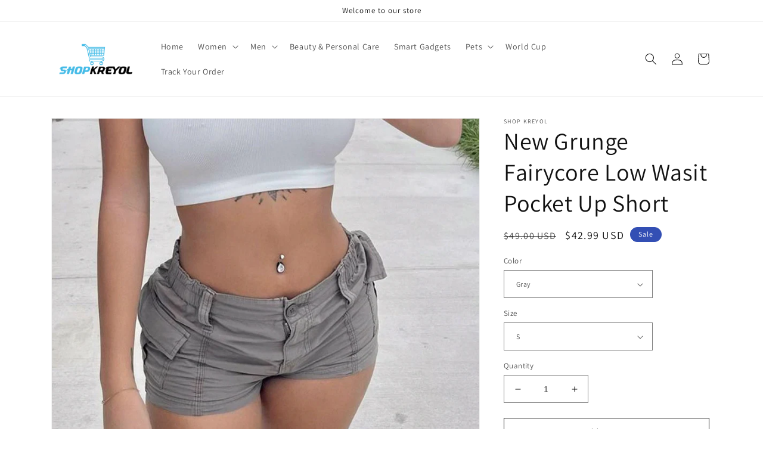

--- FILE ---
content_type: text/html; charset=utf-8
request_url: https://www.shopkreyol.com/products/new-grunge-fairycore-low-wasit-pocket-up-short
body_size: 24434
content:
<!doctype html>
<html class="no-js" lang="en">
  <head>
    <meta charset="utf-8">
    <meta http-equiv="X-UA-Compatible" content="IE=edge">
    <meta name="viewport" content="width=device-width,initial-scale=1">
    <meta name="theme-color" content="">
    <link rel="canonical" href="https://www.shopkreyol.com/products/new-grunge-fairycore-low-wasit-pocket-up-short">
    <link rel="preconnect" href="https://cdn.shopify.com" crossorigin><link rel="icon" type="image/png" href="//www.shopkreyol.com/cdn/shop/files/onlinelogomaker-100822-1037-9466.png?crop=center&height=32&v=1665250730&width=32"><link rel="preconnect" href="https://fonts.shopifycdn.com" crossorigin><title>
      New Grunge Fairycore Low Wasit Pocket Up Short
 &ndash; Shop Kreyol</title>

    
      <meta name="description" content="Product Features: Keep it simple and adaptable with a solid pattern that complements your existing activewear collection. Featuring a regular pant style, these shorts offer a classic look that&#39;s easy to pair with your workout tops. Crafted with Milk Shreds and Polyester, these shorts prioritize both comfort and durabil">
    

    

<meta property="og:site_name" content="Shop Kreyol">
<meta property="og:url" content="https://www.shopkreyol.com/products/new-grunge-fairycore-low-wasit-pocket-up-short">
<meta property="og:title" content="New Grunge Fairycore Low Wasit Pocket Up Short">
<meta property="og:type" content="product">
<meta property="og:description" content="Product Features: Keep it simple and adaptable with a solid pattern that complements your existing activewear collection. Featuring a regular pant style, these shorts offer a classic look that&#39;s easy to pair with your workout tops. Crafted with Milk Shreds and Polyester, these shorts prioritize both comfort and durabil"><meta property="og:image" content="http://www.shopkreyol.com/cdn/shop/products/S93c58af33299439fa8d994cf9819d9196.jpg?v=1693904589">
  <meta property="og:image:secure_url" content="https://www.shopkreyol.com/cdn/shop/products/S93c58af33299439fa8d994cf9819d9196.jpg?v=1693904589">
  <meta property="og:image:width" content="750">
  <meta property="og:image:height" content="1000"><meta property="og:price:amount" content="42.99">
  <meta property="og:price:currency" content="USD"><meta name="twitter:card" content="summary_large_image">
<meta name="twitter:title" content="New Grunge Fairycore Low Wasit Pocket Up Short">
<meta name="twitter:description" content="Product Features: Keep it simple and adaptable with a solid pattern that complements your existing activewear collection. Featuring a regular pant style, these shorts offer a classic look that&#39;s easy to pair with your workout tops. Crafted with Milk Shreds and Polyester, these shorts prioritize both comfort and durabil">


    <script src="//www.shopkreyol.com/cdn/shop/t/1/assets/global.js?v=149496944046504657681665203070" defer="defer"></script>
    <script>window.performance && window.performance.mark && window.performance.mark('shopify.content_for_header.start');</script><meta id="shopify-digital-wallet" name="shopify-digital-wallet" content="/66705195261/digital_wallets/dialog">
<link rel="alternate" type="application/json+oembed" href="https://www.shopkreyol.com/products/new-grunge-fairycore-low-wasit-pocket-up-short.oembed">
<script async="async" src="/checkouts/internal/preloads.js?locale=en-US"></script>
<script id="shopify-features" type="application/json">{"accessToken":"9e69167e5fab697cf1faee9c62e05e50","betas":["rich-media-storefront-analytics"],"domain":"www.shopkreyol.com","predictiveSearch":true,"shopId":66705195261,"locale":"en"}</script>
<script>var Shopify = Shopify || {};
Shopify.shop = "a11b64.myshopify.com";
Shopify.locale = "en";
Shopify.currency = {"active":"USD","rate":"1.0"};
Shopify.country = "US";
Shopify.theme = {"name":"Shop Kreyol","id":136281751805,"schema_name":"Dawn","schema_version":"7.0.1","theme_store_id":887,"role":"main"};
Shopify.theme.handle = "null";
Shopify.theme.style = {"id":null,"handle":null};
Shopify.cdnHost = "www.shopkreyol.com/cdn";
Shopify.routes = Shopify.routes || {};
Shopify.routes.root = "/";</script>
<script type="module">!function(o){(o.Shopify=o.Shopify||{}).modules=!0}(window);</script>
<script>!function(o){function n(){var o=[];function n(){o.push(Array.prototype.slice.apply(arguments))}return n.q=o,n}var t=o.Shopify=o.Shopify||{};t.loadFeatures=n(),t.autoloadFeatures=n()}(window);</script>
<script id="shop-js-analytics" type="application/json">{"pageType":"product"}</script>
<script defer="defer" async type="module" src="//www.shopkreyol.com/cdn/shopifycloud/shop-js/modules/v2/client.init-shop-cart-sync_D0dqhulL.en.esm.js"></script>
<script defer="defer" async type="module" src="//www.shopkreyol.com/cdn/shopifycloud/shop-js/modules/v2/chunk.common_CpVO7qML.esm.js"></script>
<script type="module">
  await import("//www.shopkreyol.com/cdn/shopifycloud/shop-js/modules/v2/client.init-shop-cart-sync_D0dqhulL.en.esm.js");
await import("//www.shopkreyol.com/cdn/shopifycloud/shop-js/modules/v2/chunk.common_CpVO7qML.esm.js");

  window.Shopify.SignInWithShop?.initShopCartSync?.({"fedCMEnabled":true,"windoidEnabled":true});

</script>
<script>(function() {
  var isLoaded = false;
  function asyncLoad() {
    if (isLoaded) return;
    isLoaded = true;
    var urls = ["https:\/\/salespop.conversionbear.com\/script?app=salespop\u0026shop=a11b64.myshopify.com","https:\/\/trust.conversionbear.com\/script?app=trust_badge\u0026shop=a11b64.myshopify.com"];
    for (var i = 0; i < urls.length; i++) {
      var s = document.createElement('script');
      s.type = 'text/javascript';
      s.async = true;
      s.src = urls[i];
      var x = document.getElementsByTagName('script')[0];
      x.parentNode.insertBefore(s, x);
    }
  };
  if(window.attachEvent) {
    window.attachEvent('onload', asyncLoad);
  } else {
    window.addEventListener('load', asyncLoad, false);
  }
})();</script>
<script id="__st">var __st={"a":66705195261,"offset":-18000,"reqid":"0b1e8bf0-ece9-4b23-84c8-ea456d08ae50-1763822240","pageurl":"www.shopkreyol.com\/products\/new-grunge-fairycore-low-wasit-pocket-up-short","u":"0227cedce567","p":"product","rtyp":"product","rid":8144652304637};</script>
<script>window.ShopifyPaypalV4VisibilityTracking = true;</script>
<script id="captcha-bootstrap">!function(){'use strict';const t='contact',e='account',n='new_comment',o=[[t,t],['blogs',n],['comments',n],[t,'customer']],c=[[e,'customer_login'],[e,'guest_login'],[e,'recover_customer_password'],[e,'create_customer']],r=t=>t.map((([t,e])=>`form[action*='/${t}']:not([data-nocaptcha='true']) input[name='form_type'][value='${e}']`)).join(','),a=t=>()=>t?[...document.querySelectorAll(t)].map((t=>t.form)):[];function s(){const t=[...o],e=r(t);return a(e)}const i='password',u='form_key',d=['recaptcha-v3-token','g-recaptcha-response','h-captcha-response',i],f=()=>{try{return window.sessionStorage}catch{return}},m='__shopify_v',_=t=>t.elements[u];function p(t,e,n=!1){try{const o=window.sessionStorage,c=JSON.parse(o.getItem(e)),{data:r}=function(t){const{data:e,action:n}=t;return t[m]||n?{data:e,action:n}:{data:t,action:n}}(c);for(const[e,n]of Object.entries(r))t.elements[e]&&(t.elements[e].value=n);n&&o.removeItem(e)}catch(o){console.error('form repopulation failed',{error:o})}}const l='form_type',E='cptcha';function T(t){t.dataset[E]=!0}const w=window,h=w.document,L='Shopify',v='ce_forms',y='captcha';let A=!1;((t,e)=>{const n=(g='f06e6c50-85a8-45c8-87d0-21a2b65856fe',I='https://cdn.shopify.com/shopifycloud/storefront-forms-hcaptcha/ce_storefront_forms_captcha_hcaptcha.v1.5.2.iife.js',D={infoText:'Protected by hCaptcha',privacyText:'Privacy',termsText:'Terms'},(t,e,n)=>{const o=w[L][v],c=o.bindForm;if(c)return c(t,g,e,D).then(n);var r;o.q.push([[t,g,e,D],n]),r=I,A||(h.body.append(Object.assign(h.createElement('script'),{id:'captcha-provider',async:!0,src:r})),A=!0)});var g,I,D;w[L]=w[L]||{},w[L][v]=w[L][v]||{},w[L][v].q=[],w[L][y]=w[L][y]||{},w[L][y].protect=function(t,e){n(t,void 0,e),T(t)},Object.freeze(w[L][y]),function(t,e,n,w,h,L){const[v,y,A,g]=function(t,e,n){const i=e?o:[],u=t?c:[],d=[...i,...u],f=r(d),m=r(i),_=r(d.filter((([t,e])=>n.includes(e))));return[a(f),a(m),a(_),s()]}(w,h,L),I=t=>{const e=t.target;return e instanceof HTMLFormElement?e:e&&e.form},D=t=>v().includes(t);t.addEventListener('submit',(t=>{const e=I(t);if(!e)return;const n=D(e)&&!e.dataset.hcaptchaBound&&!e.dataset.recaptchaBound,o=_(e),c=g().includes(e)&&(!o||!o.value);(n||c)&&t.preventDefault(),c&&!n&&(function(t){try{if(!f())return;!function(t){const e=f();if(!e)return;const n=_(t);if(!n)return;const o=n.value;o&&e.removeItem(o)}(t);const e=Array.from(Array(32),(()=>Math.random().toString(36)[2])).join('');!function(t,e){_(t)||t.append(Object.assign(document.createElement('input'),{type:'hidden',name:u})),t.elements[u].value=e}(t,e),function(t,e){const n=f();if(!n)return;const o=[...t.querySelectorAll(`input[type='${i}']`)].map((({name:t})=>t)),c=[...d,...o],r={};for(const[a,s]of new FormData(t).entries())c.includes(a)||(r[a]=s);n.setItem(e,JSON.stringify({[m]:1,action:t.action,data:r}))}(t,e)}catch(e){console.error('failed to persist form',e)}}(e),e.submit())}));const S=(t,e)=>{t&&!t.dataset[E]&&(n(t,e.some((e=>e===t))),T(t))};for(const o of['focusin','change'])t.addEventListener(o,(t=>{const e=I(t);D(e)&&S(e,y())}));const B=e.get('form_key'),M=e.get(l),P=B&&M;t.addEventListener('DOMContentLoaded',(()=>{const t=y();if(P)for(const e of t)e.elements[l].value===M&&p(e,B);[...new Set([...A(),...v().filter((t=>'true'===t.dataset.shopifyCaptcha))])].forEach((e=>S(e,t)))}))}(h,new URLSearchParams(w.location.search),n,t,e,['guest_login'])})(!0,!0)}();</script>
<script integrity="sha256-52AcMU7V7pcBOXWImdc/TAGTFKeNjmkeM1Pvks/DTgc=" data-source-attribution="shopify.loadfeatures" defer="defer" src="//www.shopkreyol.com/cdn/shopifycloud/storefront/assets/storefront/load_feature-81c60534.js" crossorigin="anonymous"></script>
<script data-source-attribution="shopify.dynamic_checkout.dynamic.init">var Shopify=Shopify||{};Shopify.PaymentButton=Shopify.PaymentButton||{isStorefrontPortableWallets:!0,init:function(){window.Shopify.PaymentButton.init=function(){};var t=document.createElement("script");t.src="https://www.shopkreyol.com/cdn/shopifycloud/portable-wallets/latest/portable-wallets.en.js",t.type="module",document.head.appendChild(t)}};
</script>
<script data-source-attribution="shopify.dynamic_checkout.buyer_consent">
  function portableWalletsHideBuyerConsent(e){var t=document.getElementById("shopify-buyer-consent"),n=document.getElementById("shopify-subscription-policy-button");t&&n&&(t.classList.add("hidden"),t.setAttribute("aria-hidden","true"),n.removeEventListener("click",e))}function portableWalletsShowBuyerConsent(e){var t=document.getElementById("shopify-buyer-consent"),n=document.getElementById("shopify-subscription-policy-button");t&&n&&(t.classList.remove("hidden"),t.removeAttribute("aria-hidden"),n.addEventListener("click",e))}window.Shopify?.PaymentButton&&(window.Shopify.PaymentButton.hideBuyerConsent=portableWalletsHideBuyerConsent,window.Shopify.PaymentButton.showBuyerConsent=portableWalletsShowBuyerConsent);
</script>
<script>
  function portableWalletsCleanup(e){e&&e.src&&console.error("Failed to load portable wallets script "+e.src);var t=document.querySelectorAll("shopify-accelerated-checkout .shopify-payment-button__skeleton, shopify-accelerated-checkout-cart .wallet-cart-button__skeleton"),e=document.getElementById("shopify-buyer-consent");for(let e=0;e<t.length;e++)t[e].remove();e&&e.remove()}function portableWalletsNotLoadedAsModule(e){e instanceof ErrorEvent&&"string"==typeof e.message&&e.message.includes("import.meta")&&"string"==typeof e.filename&&e.filename.includes("portable-wallets")&&(window.removeEventListener("error",portableWalletsNotLoadedAsModule),window.Shopify.PaymentButton.failedToLoad=e,"loading"===document.readyState?document.addEventListener("DOMContentLoaded",window.Shopify.PaymentButton.init):window.Shopify.PaymentButton.init())}window.addEventListener("error",portableWalletsNotLoadedAsModule);
</script>

<script type="module" src="https://www.shopkreyol.com/cdn/shopifycloud/portable-wallets/latest/portable-wallets.en.js" onError="portableWalletsCleanup(this)" crossorigin="anonymous"></script>
<script nomodule>
  document.addEventListener("DOMContentLoaded", portableWalletsCleanup);
</script>

<link id="shopify-accelerated-checkout-styles" rel="stylesheet" media="screen" href="https://www.shopkreyol.com/cdn/shopifycloud/portable-wallets/latest/accelerated-checkout-backwards-compat.css" crossorigin="anonymous">
<style id="shopify-accelerated-checkout-cart">
        #shopify-buyer-consent {
  margin-top: 1em;
  display: inline-block;
  width: 100%;
}

#shopify-buyer-consent.hidden {
  display: none;
}

#shopify-subscription-policy-button {
  background: none;
  border: none;
  padding: 0;
  text-decoration: underline;
  font-size: inherit;
  cursor: pointer;
}

#shopify-subscription-policy-button::before {
  box-shadow: none;
}

      </style>
<script id="sections-script" data-sections="header,footer" defer="defer" src="//www.shopkreyol.com/cdn/shop/t/1/compiled_assets/scripts.js?497"></script>
<script>window.performance && window.performance.mark && window.performance.mark('shopify.content_for_header.end');</script>


    <style data-shopify>
      @font-face {
  font-family: Assistant;
  font-weight: 400;
  font-style: normal;
  font-display: swap;
  src: url("//www.shopkreyol.com/cdn/fonts/assistant/assistant_n4.9120912a469cad1cc292572851508ca49d12e768.woff2") format("woff2"),
       url("//www.shopkreyol.com/cdn/fonts/assistant/assistant_n4.6e9875ce64e0fefcd3f4446b7ec9036b3ddd2985.woff") format("woff");
}

      @font-face {
  font-family: Assistant;
  font-weight: 700;
  font-style: normal;
  font-display: swap;
  src: url("//www.shopkreyol.com/cdn/fonts/assistant/assistant_n7.bf44452348ec8b8efa3aa3068825305886b1c83c.woff2") format("woff2"),
       url("//www.shopkreyol.com/cdn/fonts/assistant/assistant_n7.0c887fee83f6b3bda822f1150b912c72da0f7b64.woff") format("woff");
}

      
      
      @font-face {
  font-family: Assistant;
  font-weight: 400;
  font-style: normal;
  font-display: swap;
  src: url("//www.shopkreyol.com/cdn/fonts/assistant/assistant_n4.9120912a469cad1cc292572851508ca49d12e768.woff2") format("woff2"),
       url("//www.shopkreyol.com/cdn/fonts/assistant/assistant_n4.6e9875ce64e0fefcd3f4446b7ec9036b3ddd2985.woff") format("woff");
}


      :root {
        --font-body-family: Assistant, sans-serif;
        --font-body-style: normal;
        --font-body-weight: 400;
        --font-body-weight-bold: 700;

        --font-heading-family: Assistant, sans-serif;
        --font-heading-style: normal;
        --font-heading-weight: 400;

        --font-body-scale: 1.0;
        --font-heading-scale: 1.0;

        --color-base-text: 18, 18, 18;
        --color-shadow: 18, 18, 18;
        --color-base-background-1: 255, 255, 255;
        --color-base-background-2: 243, 243, 243;
        --color-base-solid-button-labels: 255, 255, 255;
        --color-base-outline-button-labels: 18, 18, 18;
        --color-base-accent-1: 18, 18, 18;
        --color-base-accent-2: 51, 79, 180;
        --payment-terms-background-color: #ffffff;

        --gradient-base-background-1: #ffffff;
        --gradient-base-background-2: #f3f3f3;
        --gradient-base-accent-1: #121212;
        --gradient-base-accent-2: #334fb4;

        --media-padding: px;
        --media-border-opacity: 0.05;
        --media-border-width: 1px;
        --media-radius: 0px;
        --media-shadow-opacity: 0.0;
        --media-shadow-horizontal-offset: 0px;
        --media-shadow-vertical-offset: 4px;
        --media-shadow-blur-radius: 5px;
        --media-shadow-visible: 0;

        --page-width: 120rem;
        --page-width-margin: 0rem;

        --product-card-image-padding: 0.0rem;
        --product-card-corner-radius: 0.0rem;
        --product-card-text-alignment: left;
        --product-card-border-width: 0.0rem;
        --product-card-border-opacity: 0.1;
        --product-card-shadow-opacity: 0.0;
        --product-card-shadow-visible: 0;
        --product-card-shadow-horizontal-offset: 0.0rem;
        --product-card-shadow-vertical-offset: 0.4rem;
        --product-card-shadow-blur-radius: 0.5rem;

        --collection-card-image-padding: 0.0rem;
        --collection-card-corner-radius: 0.0rem;
        --collection-card-text-alignment: left;
        --collection-card-border-width: 0.0rem;
        --collection-card-border-opacity: 0.1;
        --collection-card-shadow-opacity: 0.0;
        --collection-card-shadow-visible: 0;
        --collection-card-shadow-horizontal-offset: 0.0rem;
        --collection-card-shadow-vertical-offset: 0.4rem;
        --collection-card-shadow-blur-radius: 0.5rem;

        --blog-card-image-padding: 0.0rem;
        --blog-card-corner-radius: 0.0rem;
        --blog-card-text-alignment: left;
        --blog-card-border-width: 0.0rem;
        --blog-card-border-opacity: 0.1;
        --blog-card-shadow-opacity: 0.0;
        --blog-card-shadow-visible: 0;
        --blog-card-shadow-horizontal-offset: 0.0rem;
        --blog-card-shadow-vertical-offset: 0.4rem;
        --blog-card-shadow-blur-radius: 0.5rem;

        --badge-corner-radius: 4.0rem;

        --popup-border-width: 1px;
        --popup-border-opacity: 0.1;
        --popup-corner-radius: 0px;
        --popup-shadow-opacity: 0.0;
        --popup-shadow-horizontal-offset: 0px;
        --popup-shadow-vertical-offset: 4px;
        --popup-shadow-blur-radius: 5px;

        --drawer-border-width: 1px;
        --drawer-border-opacity: 0.1;
        --drawer-shadow-opacity: 0.0;
        --drawer-shadow-horizontal-offset: 0px;
        --drawer-shadow-vertical-offset: 4px;
        --drawer-shadow-blur-radius: 5px;

        --spacing-sections-desktop: 0px;
        --spacing-sections-mobile: 0px;

        --grid-desktop-vertical-spacing: 8px;
        --grid-desktop-horizontal-spacing: 8px;
        --grid-mobile-vertical-spacing: 4px;
        --grid-mobile-horizontal-spacing: 4px;

        --text-boxes-border-opacity: 0.1;
        --text-boxes-border-width: 0px;
        --text-boxes-radius: 0px;
        --text-boxes-shadow-opacity: 0.0;
        --text-boxes-shadow-visible: 0;
        --text-boxes-shadow-horizontal-offset: 0px;
        --text-boxes-shadow-vertical-offset: 4px;
        --text-boxes-shadow-blur-radius: 5px;

        --buttons-radius: 0px;
        --buttons-radius-outset: 0px;
        --buttons-border-width: 1px;
        --buttons-border-opacity: 1.0;
        --buttons-shadow-opacity: 0.0;
        --buttons-shadow-visible: 0;
        --buttons-shadow-horizontal-offset: 0px;
        --buttons-shadow-vertical-offset: 4px;
        --buttons-shadow-blur-radius: 5px;
        --buttons-border-offset: 0px;

        --inputs-radius: 0px;
        --inputs-border-width: 1px;
        --inputs-border-opacity: 0.55;
        --inputs-shadow-opacity: 0.0;
        --inputs-shadow-horizontal-offset: 0px;
        --inputs-margin-offset: 0px;
        --inputs-shadow-vertical-offset: 4px;
        --inputs-shadow-blur-radius: 5px;
        --inputs-radius-outset: 0px;

        --variant-pills-radius: 40px;
        --variant-pills-border-width: 1px;
        --variant-pills-border-opacity: 0.55;
        --variant-pills-shadow-opacity: 0.0;
        --variant-pills-shadow-horizontal-offset: 0px;
        --variant-pills-shadow-vertical-offset: 4px;
        --variant-pills-shadow-blur-radius: 5px;
      }

      *,
      *::before,
      *::after {
        box-sizing: inherit;
      }

      html {
        box-sizing: border-box;
        font-size: calc(var(--font-body-scale) * 62.5%);
        height: 100%;
      }

      body {
        display: grid;
        grid-template-rows: auto auto 1fr auto;
        grid-template-columns: 100%;
        min-height: 100%;
        margin: 0;
        font-size: 1.5rem;
        letter-spacing: 0.06rem;
        line-height: calc(1 + 0.8 / var(--font-body-scale));
        font-family: var(--font-body-family);
        font-style: var(--font-body-style);
        font-weight: var(--font-body-weight);
      }

      @media screen and (min-width: 750px) {
        body {
          font-size: 1.6rem;
        }
      }
    </style>

    <link href="//www.shopkreyol.com/cdn/shop/t/1/assets/base.css?v=88290808517547527771665203088" rel="stylesheet" type="text/css" media="all" />
<link rel="preload" as="font" href="//www.shopkreyol.com/cdn/fonts/assistant/assistant_n4.9120912a469cad1cc292572851508ca49d12e768.woff2" type="font/woff2" crossorigin><link rel="preload" as="font" href="//www.shopkreyol.com/cdn/fonts/assistant/assistant_n4.9120912a469cad1cc292572851508ca49d12e768.woff2" type="font/woff2" crossorigin><link rel="stylesheet" href="//www.shopkreyol.com/cdn/shop/t/1/assets/component-predictive-search.css?v=83512081251802922551665203066" media="print" onload="this.media='all'"><script>document.documentElement.className = document.documentElement.className.replace('no-js', 'js');
    if (Shopify.designMode) {
      document.documentElement.classList.add('shopify-design-mode');
    }
    </script>
  <!-- BEGIN app block: shopify://apps/cbb-add-to-cart/blocks/app-embed-block/a337a7bb-287b-4555-be68-8840dc3d7881 --><script>
    window.codeblackbelt = window.codeblackbelt || {};
    window.codeblackbelt.shop = window.codeblackbelt.shop || 'a11b64.myshopify.com';
    </script><script src="//cdn.codeblackbelt.com/widgets/collections-add-to-cart/main.min.js?version=2025112209-0500" async></script>
<!-- END app block --><link href="https://monorail-edge.shopifysvc.com" rel="dns-prefetch">
<script>(function(){if ("sendBeacon" in navigator && "performance" in window) {try {var session_token_from_headers = performance.getEntriesByType('navigation')[0].serverTiming.find(x => x.name == '_s').description;} catch {var session_token_from_headers = undefined;}var session_cookie_matches = document.cookie.match(/_shopify_s=([^;]*)/);var session_token_from_cookie = session_cookie_matches && session_cookie_matches.length === 2 ? session_cookie_matches[1] : "";var session_token = session_token_from_headers || session_token_from_cookie || "";function handle_abandonment_event(e) {var entries = performance.getEntries().filter(function(entry) {return /monorail-edge.shopifysvc.com/.test(entry.name);});if (!window.abandonment_tracked && entries.length === 0) {window.abandonment_tracked = true;var currentMs = Date.now();var navigation_start = performance.timing.navigationStart;var payload = {shop_id: 66705195261,url: window.location.href,navigation_start,duration: currentMs - navigation_start,session_token,page_type: "product"};window.navigator.sendBeacon("https://monorail-edge.shopifysvc.com/v1/produce", JSON.stringify({schema_id: "online_store_buyer_site_abandonment/1.1",payload: payload,metadata: {event_created_at_ms: currentMs,event_sent_at_ms: currentMs}}));}}window.addEventListener('pagehide', handle_abandonment_event);}}());</script>
<script id="web-pixels-manager-setup">(function e(e,d,r,n,o){if(void 0===o&&(o={}),!Boolean(null===(a=null===(i=window.Shopify)||void 0===i?void 0:i.analytics)||void 0===a?void 0:a.replayQueue)){var i,a;window.Shopify=window.Shopify||{};var t=window.Shopify;t.analytics=t.analytics||{};var s=t.analytics;s.replayQueue=[],s.publish=function(e,d,r){return s.replayQueue.push([e,d,r]),!0};try{self.performance.mark("wpm:start")}catch(e){}var l=function(){var e={modern:/Edge?\/(1{2}[4-9]|1[2-9]\d|[2-9]\d{2}|\d{4,})\.\d+(\.\d+|)|Firefox\/(1{2}[4-9]|1[2-9]\d|[2-9]\d{2}|\d{4,})\.\d+(\.\d+|)|Chrom(ium|e)\/(9{2}|\d{3,})\.\d+(\.\d+|)|(Maci|X1{2}).+ Version\/(15\.\d+|(1[6-9]|[2-9]\d|\d{3,})\.\d+)([,.]\d+|)( \(\w+\)|)( Mobile\/\w+|) Safari\/|Chrome.+OPR\/(9{2}|\d{3,})\.\d+\.\d+|(CPU[ +]OS|iPhone[ +]OS|CPU[ +]iPhone|CPU IPhone OS|CPU iPad OS)[ +]+(15[._]\d+|(1[6-9]|[2-9]\d|\d{3,})[._]\d+)([._]\d+|)|Android:?[ /-](13[3-9]|1[4-9]\d|[2-9]\d{2}|\d{4,})(\.\d+|)(\.\d+|)|Android.+Firefox\/(13[5-9]|1[4-9]\d|[2-9]\d{2}|\d{4,})\.\d+(\.\d+|)|Android.+Chrom(ium|e)\/(13[3-9]|1[4-9]\d|[2-9]\d{2}|\d{4,})\.\d+(\.\d+|)|SamsungBrowser\/([2-9]\d|\d{3,})\.\d+/,legacy:/Edge?\/(1[6-9]|[2-9]\d|\d{3,})\.\d+(\.\d+|)|Firefox\/(5[4-9]|[6-9]\d|\d{3,})\.\d+(\.\d+|)|Chrom(ium|e)\/(5[1-9]|[6-9]\d|\d{3,})\.\d+(\.\d+|)([\d.]+$|.*Safari\/(?![\d.]+ Edge\/[\d.]+$))|(Maci|X1{2}).+ Version\/(10\.\d+|(1[1-9]|[2-9]\d|\d{3,})\.\d+)([,.]\d+|)( \(\w+\)|)( Mobile\/\w+|) Safari\/|Chrome.+OPR\/(3[89]|[4-9]\d|\d{3,})\.\d+\.\d+|(CPU[ +]OS|iPhone[ +]OS|CPU[ +]iPhone|CPU IPhone OS|CPU iPad OS)[ +]+(10[._]\d+|(1[1-9]|[2-9]\d|\d{3,})[._]\d+)([._]\d+|)|Android:?[ /-](13[3-9]|1[4-9]\d|[2-9]\d{2}|\d{4,})(\.\d+|)(\.\d+|)|Mobile Safari.+OPR\/([89]\d|\d{3,})\.\d+\.\d+|Android.+Firefox\/(13[5-9]|1[4-9]\d|[2-9]\d{2}|\d{4,})\.\d+(\.\d+|)|Android.+Chrom(ium|e)\/(13[3-9]|1[4-9]\d|[2-9]\d{2}|\d{4,})\.\d+(\.\d+|)|Android.+(UC? ?Browser|UCWEB|U3)[ /]?(15\.([5-9]|\d{2,})|(1[6-9]|[2-9]\d|\d{3,})\.\d+)\.\d+|SamsungBrowser\/(5\.\d+|([6-9]|\d{2,})\.\d+)|Android.+MQ{2}Browser\/(14(\.(9|\d{2,})|)|(1[5-9]|[2-9]\d|\d{3,})(\.\d+|))(\.\d+|)|K[Aa][Ii]OS\/(3\.\d+|([4-9]|\d{2,})\.\d+)(\.\d+|)/},d=e.modern,r=e.legacy,n=navigator.userAgent;return n.match(d)?"modern":n.match(r)?"legacy":"unknown"}(),u="modern"===l?"modern":"legacy",c=(null!=n?n:{modern:"",legacy:""})[u],f=function(e){return[e.baseUrl,"/wpm","/b",e.hashVersion,"modern"===e.buildTarget?"m":"l",".js"].join("")}({baseUrl:d,hashVersion:r,buildTarget:u}),m=function(e){var d=e.version,r=e.bundleTarget,n=e.surface,o=e.pageUrl,i=e.monorailEndpoint;return{emit:function(e){var a=e.status,t=e.errorMsg,s=(new Date).getTime(),l=JSON.stringify({metadata:{event_sent_at_ms:s},events:[{schema_id:"web_pixels_manager_load/3.1",payload:{version:d,bundle_target:r,page_url:o,status:a,surface:n,error_msg:t},metadata:{event_created_at_ms:s}}]});if(!i)return console&&console.warn&&console.warn("[Web Pixels Manager] No Monorail endpoint provided, skipping logging."),!1;try{return self.navigator.sendBeacon.bind(self.navigator)(i,l)}catch(e){}var u=new XMLHttpRequest;try{return u.open("POST",i,!0),u.setRequestHeader("Content-Type","text/plain"),u.send(l),!0}catch(e){return console&&console.warn&&console.warn("[Web Pixels Manager] Got an unhandled error while logging to Monorail."),!1}}}}({version:r,bundleTarget:l,surface:e.surface,pageUrl:self.location.href,monorailEndpoint:e.monorailEndpoint});try{o.browserTarget=l,function(e){var d=e.src,r=e.async,n=void 0===r||r,o=e.onload,i=e.onerror,a=e.sri,t=e.scriptDataAttributes,s=void 0===t?{}:t,l=document.createElement("script"),u=document.querySelector("head"),c=document.querySelector("body");if(l.async=n,l.src=d,a&&(l.integrity=a,l.crossOrigin="anonymous"),s)for(var f in s)if(Object.prototype.hasOwnProperty.call(s,f))try{l.dataset[f]=s[f]}catch(e){}if(o&&l.addEventListener("load",o),i&&l.addEventListener("error",i),u)u.appendChild(l);else{if(!c)throw new Error("Did not find a head or body element to append the script");c.appendChild(l)}}({src:f,async:!0,onload:function(){if(!function(){var e,d;return Boolean(null===(d=null===(e=window.Shopify)||void 0===e?void 0:e.analytics)||void 0===d?void 0:d.initialized)}()){var d=window.webPixelsManager.init(e)||void 0;if(d){var r=window.Shopify.analytics;r.replayQueue.forEach((function(e){var r=e[0],n=e[1],o=e[2];d.publishCustomEvent(r,n,o)})),r.replayQueue=[],r.publish=d.publishCustomEvent,r.visitor=d.visitor,r.initialized=!0}}},onerror:function(){return m.emit({status:"failed",errorMsg:"".concat(f," has failed to load")})},sri:function(e){var d=/^sha384-[A-Za-z0-9+/=]+$/;return"string"==typeof e&&d.test(e)}(c)?c:"",scriptDataAttributes:o}),m.emit({status:"loading"})}catch(e){m.emit({status:"failed",errorMsg:(null==e?void 0:e.message)||"Unknown error"})}}})({shopId: 66705195261,storefrontBaseUrl: "https://www.shopkreyol.com",extensionsBaseUrl: "https://extensions.shopifycdn.com/cdn/shopifycloud/web-pixels-manager",monorailEndpoint: "https://monorail-edge.shopifysvc.com/unstable/produce_batch",surface: "storefront-renderer",enabledBetaFlags: ["2dca8a86"],webPixelsConfigList: [{"id":"shopify-app-pixel","configuration":"{}","eventPayloadVersion":"v1","runtimeContext":"STRICT","scriptVersion":"0450","apiClientId":"shopify-pixel","type":"APP","privacyPurposes":["ANALYTICS","MARKETING"]},{"id":"shopify-custom-pixel","eventPayloadVersion":"v1","runtimeContext":"LAX","scriptVersion":"0450","apiClientId":"shopify-pixel","type":"CUSTOM","privacyPurposes":["ANALYTICS","MARKETING"]}],isMerchantRequest: false,initData: {"shop":{"name":"Shop Kreyol","paymentSettings":{"currencyCode":"USD"},"myshopifyDomain":"a11b64.myshopify.com","countryCode":"FR","storefrontUrl":"https:\/\/www.shopkreyol.com"},"customer":null,"cart":null,"checkout":null,"productVariants":[{"price":{"amount":42.99,"currencyCode":"USD"},"product":{"title":"New Grunge Fairycore Low Wasit Pocket Up Short","vendor":"Shop Kreyol","id":"8144652304637","untranslatedTitle":"New Grunge Fairycore Low Wasit Pocket Up Short","url":"\/products\/new-grunge-fairycore-low-wasit-pocket-up-short","type":""},"id":"44072986870013","image":{"src":"\/\/www.shopkreyol.com\/cdn\/shop\/files\/S9822adaa34554714987dbf470cf76197c.jpg?v=1693904533"},"sku":"14:691;5:100014064","title":"Gray \/ S","untranslatedTitle":"Gray \/ S"},{"price":{"amount":42.99,"currencyCode":"USD"},"product":{"title":"New Grunge Fairycore Low Wasit Pocket Up Short","vendor":"Shop Kreyol","id":"8144652304637","untranslatedTitle":"New Grunge Fairycore Low Wasit Pocket Up Short","url":"\/products\/new-grunge-fairycore-low-wasit-pocket-up-short","type":""},"id":"44072986902781","image":{"src":"\/\/www.shopkreyol.com\/cdn\/shop\/files\/S9822adaa34554714987dbf470cf76197c.jpg?v=1693904533"},"sku":"14:691;5:361386","title":"Gray \/ M","untranslatedTitle":"Gray \/ M"},{"price":{"amount":42.99,"currencyCode":"USD"},"product":{"title":"New Grunge Fairycore Low Wasit Pocket Up Short","vendor":"Shop Kreyol","id":"8144652304637","untranslatedTitle":"New Grunge Fairycore Low Wasit Pocket Up Short","url":"\/products\/new-grunge-fairycore-low-wasit-pocket-up-short","type":""},"id":"44072986935549","image":{"src":"\/\/www.shopkreyol.com\/cdn\/shop\/files\/S9822adaa34554714987dbf470cf76197c.jpg?v=1693904533"},"sku":"14:691;5:361385","title":"Gray \/ L","untranslatedTitle":"Gray \/ L"}],"purchasingCompany":null},},"https://www.shopkreyol.com/cdn","ae1676cfwd2530674p4253c800m34e853cb",{"modern":"","legacy":""},{"shopId":"66705195261","storefrontBaseUrl":"https:\/\/www.shopkreyol.com","extensionBaseUrl":"https:\/\/extensions.shopifycdn.com\/cdn\/shopifycloud\/web-pixels-manager","surface":"storefront-renderer","enabledBetaFlags":"[\"2dca8a86\"]","isMerchantRequest":"false","hashVersion":"ae1676cfwd2530674p4253c800m34e853cb","publish":"custom","events":"[[\"page_viewed\",{}],[\"product_viewed\",{\"productVariant\":{\"price\":{\"amount\":42.99,\"currencyCode\":\"USD\"},\"product\":{\"title\":\"New Grunge Fairycore Low Wasit Pocket Up Short\",\"vendor\":\"Shop Kreyol\",\"id\":\"8144652304637\",\"untranslatedTitle\":\"New Grunge Fairycore Low Wasit Pocket Up Short\",\"url\":\"\/products\/new-grunge-fairycore-low-wasit-pocket-up-short\",\"type\":\"\"},\"id\":\"44072986870013\",\"image\":{\"src\":\"\/\/www.shopkreyol.com\/cdn\/shop\/files\/S9822adaa34554714987dbf470cf76197c.jpg?v=1693904533\"},\"sku\":\"14:691;5:100014064\",\"title\":\"Gray \/ S\",\"untranslatedTitle\":\"Gray \/ S\"}}]]"});</script><script>
  window.ShopifyAnalytics = window.ShopifyAnalytics || {};
  window.ShopifyAnalytics.meta = window.ShopifyAnalytics.meta || {};
  window.ShopifyAnalytics.meta.currency = 'USD';
  var meta = {"product":{"id":8144652304637,"gid":"gid:\/\/shopify\/Product\/8144652304637","vendor":"Shop Kreyol","type":"","variants":[{"id":44072986870013,"price":4299,"name":"New Grunge Fairycore Low Wasit Pocket Up Short - Gray \/ S","public_title":"Gray \/ S","sku":"14:691;5:100014064"},{"id":44072986902781,"price":4299,"name":"New Grunge Fairycore Low Wasit Pocket Up Short - Gray \/ M","public_title":"Gray \/ M","sku":"14:691;5:361386"},{"id":44072986935549,"price":4299,"name":"New Grunge Fairycore Low Wasit Pocket Up Short - Gray \/ L","public_title":"Gray \/ L","sku":"14:691;5:361385"}],"remote":false},"page":{"pageType":"product","resourceType":"product","resourceId":8144652304637}};
  for (var attr in meta) {
    window.ShopifyAnalytics.meta[attr] = meta[attr];
  }
</script>
<script class="analytics">
  (function () {
    var customDocumentWrite = function(content) {
      var jquery = null;

      if (window.jQuery) {
        jquery = window.jQuery;
      } else if (window.Checkout && window.Checkout.$) {
        jquery = window.Checkout.$;
      }

      if (jquery) {
        jquery('body').append(content);
      }
    };

    var hasLoggedConversion = function(token) {
      if (token) {
        return document.cookie.indexOf('loggedConversion=' + token) !== -1;
      }
      return false;
    }

    var setCookieIfConversion = function(token) {
      if (token) {
        var twoMonthsFromNow = new Date(Date.now());
        twoMonthsFromNow.setMonth(twoMonthsFromNow.getMonth() + 2);

        document.cookie = 'loggedConversion=' + token + '; expires=' + twoMonthsFromNow;
      }
    }

    var trekkie = window.ShopifyAnalytics.lib = window.trekkie = window.trekkie || [];
    if (trekkie.integrations) {
      return;
    }
    trekkie.methods = [
      'identify',
      'page',
      'ready',
      'track',
      'trackForm',
      'trackLink'
    ];
    trekkie.factory = function(method) {
      return function() {
        var args = Array.prototype.slice.call(arguments);
        args.unshift(method);
        trekkie.push(args);
        return trekkie;
      };
    };
    for (var i = 0; i < trekkie.methods.length; i++) {
      var key = trekkie.methods[i];
      trekkie[key] = trekkie.factory(key);
    }
    trekkie.load = function(config) {
      trekkie.config = config || {};
      trekkie.config.initialDocumentCookie = document.cookie;
      var first = document.getElementsByTagName('script')[0];
      var script = document.createElement('script');
      script.type = 'text/javascript';
      script.onerror = function(e) {
        var scriptFallback = document.createElement('script');
        scriptFallback.type = 'text/javascript';
        scriptFallback.onerror = function(error) {
                var Monorail = {
      produce: function produce(monorailDomain, schemaId, payload) {
        var currentMs = new Date().getTime();
        var event = {
          schema_id: schemaId,
          payload: payload,
          metadata: {
            event_created_at_ms: currentMs,
            event_sent_at_ms: currentMs
          }
        };
        return Monorail.sendRequest("https://" + monorailDomain + "/v1/produce", JSON.stringify(event));
      },
      sendRequest: function sendRequest(endpointUrl, payload) {
        // Try the sendBeacon API
        if (window && window.navigator && typeof window.navigator.sendBeacon === 'function' && typeof window.Blob === 'function' && !Monorail.isIos12()) {
          var blobData = new window.Blob([payload], {
            type: 'text/plain'
          });

          if (window.navigator.sendBeacon(endpointUrl, blobData)) {
            return true;
          } // sendBeacon was not successful

        } // XHR beacon

        var xhr = new XMLHttpRequest();

        try {
          xhr.open('POST', endpointUrl);
          xhr.setRequestHeader('Content-Type', 'text/plain');
          xhr.send(payload);
        } catch (e) {
          console.log(e);
        }

        return false;
      },
      isIos12: function isIos12() {
        return window.navigator.userAgent.lastIndexOf('iPhone; CPU iPhone OS 12_') !== -1 || window.navigator.userAgent.lastIndexOf('iPad; CPU OS 12_') !== -1;
      }
    };
    Monorail.produce('monorail-edge.shopifysvc.com',
      'trekkie_storefront_load_errors/1.1',
      {shop_id: 66705195261,
      theme_id: 136281751805,
      app_name: "storefront",
      context_url: window.location.href,
      source_url: "//www.shopkreyol.com/cdn/s/trekkie.storefront.3c703df509f0f96f3237c9daa54e2777acf1a1dd.min.js"});

        };
        scriptFallback.async = true;
        scriptFallback.src = '//www.shopkreyol.com/cdn/s/trekkie.storefront.3c703df509f0f96f3237c9daa54e2777acf1a1dd.min.js';
        first.parentNode.insertBefore(scriptFallback, first);
      };
      script.async = true;
      script.src = '//www.shopkreyol.com/cdn/s/trekkie.storefront.3c703df509f0f96f3237c9daa54e2777acf1a1dd.min.js';
      first.parentNode.insertBefore(script, first);
    };
    trekkie.load(
      {"Trekkie":{"appName":"storefront","development":false,"defaultAttributes":{"shopId":66705195261,"isMerchantRequest":null,"themeId":136281751805,"themeCityHash":"12029194884728553973","contentLanguage":"en","currency":"USD","eventMetadataId":"1e748aa7-deca-4e82-86cb-10e6d187880e"},"isServerSideCookieWritingEnabled":true,"monorailRegion":"shop_domain","enabledBetaFlags":["f0df213a"]},"Session Attribution":{},"S2S":{"facebookCapiEnabled":false,"source":"trekkie-storefront-renderer","apiClientId":580111}}
    );

    var loaded = false;
    trekkie.ready(function() {
      if (loaded) return;
      loaded = true;

      window.ShopifyAnalytics.lib = window.trekkie;

      var originalDocumentWrite = document.write;
      document.write = customDocumentWrite;
      try { window.ShopifyAnalytics.merchantGoogleAnalytics.call(this); } catch(error) {};
      document.write = originalDocumentWrite;

      window.ShopifyAnalytics.lib.page(null,{"pageType":"product","resourceType":"product","resourceId":8144652304637,"shopifyEmitted":true});

      var match = window.location.pathname.match(/checkouts\/(.+)\/(thank_you|post_purchase)/)
      var token = match? match[1]: undefined;
      if (!hasLoggedConversion(token)) {
        setCookieIfConversion(token);
        window.ShopifyAnalytics.lib.track("Viewed Product",{"currency":"USD","variantId":44072986870013,"productId":8144652304637,"productGid":"gid:\/\/shopify\/Product\/8144652304637","name":"New Grunge Fairycore Low Wasit Pocket Up Short - Gray \/ S","price":"42.99","sku":"14:691;5:100014064","brand":"Shop Kreyol","variant":"Gray \/ S","category":"","nonInteraction":true,"remote":false},undefined,undefined,{"shopifyEmitted":true});
      window.ShopifyAnalytics.lib.track("monorail:\/\/trekkie_storefront_viewed_product\/1.1",{"currency":"USD","variantId":44072986870013,"productId":8144652304637,"productGid":"gid:\/\/shopify\/Product\/8144652304637","name":"New Grunge Fairycore Low Wasit Pocket Up Short - Gray \/ S","price":"42.99","sku":"14:691;5:100014064","brand":"Shop Kreyol","variant":"Gray \/ S","category":"","nonInteraction":true,"remote":false,"referer":"https:\/\/www.shopkreyol.com\/products\/new-grunge-fairycore-low-wasit-pocket-up-short"});
      }
    });


        var eventsListenerScript = document.createElement('script');
        eventsListenerScript.async = true;
        eventsListenerScript.src = "//www.shopkreyol.com/cdn/shopifycloud/storefront/assets/shop_events_listener-3da45d37.js";
        document.getElementsByTagName('head')[0].appendChild(eventsListenerScript);

})();</script>
<script
  defer
  src="https://www.shopkreyol.com/cdn/shopifycloud/perf-kit/shopify-perf-kit-2.1.2.min.js"
  data-application="storefront-renderer"
  data-shop-id="66705195261"
  data-render-region="gcp-us-central1"
  data-page-type="product"
  data-theme-instance-id="136281751805"
  data-theme-name="Dawn"
  data-theme-version="7.0.1"
  data-monorail-region="shop_domain"
  data-resource-timing-sampling-rate="10"
  data-shs="true"
  data-shs-beacon="true"
  data-shs-export-with-fetch="true"
  data-shs-logs-sample-rate="1"
></script>
</head>

  <body class="gradient">
    <a class="skip-to-content-link button visually-hidden" href="#MainContent">
      Skip to content
    </a><div id="shopify-section-announcement-bar" class="shopify-section"><div class="announcement-bar color-background-1 gradient" role="region" aria-label="Announcement" ><div class="page-width">
                <p class="announcement-bar__message center h5">
                  Welcome to our store
</p>
              </div></div>
</div>
    <div id="shopify-section-header" class="shopify-section section-header"><link rel="stylesheet" href="//www.shopkreyol.com/cdn/shop/t/1/assets/component-list-menu.css?v=151968516119678728991665203075" media="print" onload="this.media='all'">
<link rel="stylesheet" href="//www.shopkreyol.com/cdn/shop/t/1/assets/component-search.css?v=96455689198851321781665203058" media="print" onload="this.media='all'">
<link rel="stylesheet" href="//www.shopkreyol.com/cdn/shop/t/1/assets/component-menu-drawer.css?v=182311192829367774911665203063" media="print" onload="this.media='all'">
<link rel="stylesheet" href="//www.shopkreyol.com/cdn/shop/t/1/assets/component-cart-notification.css?v=183358051719344305851665203054" media="print" onload="this.media='all'">
<link rel="stylesheet" href="//www.shopkreyol.com/cdn/shop/t/1/assets/component-cart-items.css?v=23917223812499722491665203089" media="print" onload="this.media='all'"><link rel="stylesheet" href="//www.shopkreyol.com/cdn/shop/t/1/assets/component-price.css?v=65402837579211014041665203062" media="print" onload="this.media='all'">
  <link rel="stylesheet" href="//www.shopkreyol.com/cdn/shop/t/1/assets/component-loading-overlay.css?v=167310470843593579841665203092" media="print" onload="this.media='all'"><noscript><link href="//www.shopkreyol.com/cdn/shop/t/1/assets/component-list-menu.css?v=151968516119678728991665203075" rel="stylesheet" type="text/css" media="all" /></noscript>
<noscript><link href="//www.shopkreyol.com/cdn/shop/t/1/assets/component-search.css?v=96455689198851321781665203058" rel="stylesheet" type="text/css" media="all" /></noscript>
<noscript><link href="//www.shopkreyol.com/cdn/shop/t/1/assets/component-menu-drawer.css?v=182311192829367774911665203063" rel="stylesheet" type="text/css" media="all" /></noscript>
<noscript><link href="//www.shopkreyol.com/cdn/shop/t/1/assets/component-cart-notification.css?v=183358051719344305851665203054" rel="stylesheet" type="text/css" media="all" /></noscript>
<noscript><link href="//www.shopkreyol.com/cdn/shop/t/1/assets/component-cart-items.css?v=23917223812499722491665203089" rel="stylesheet" type="text/css" media="all" /></noscript>

<style>
  header-drawer {
    justify-self: start;
    margin-left: -1.2rem;
  }

  .header__heading-logo {
    max-width: 140px;
  }

  @media screen and (min-width: 990px) {
    header-drawer {
      display: none;
    }
  }

  .menu-drawer-container {
    display: flex;
  }

  .list-menu {
    list-style: none;
    padding: 0;
    margin: 0;
  }

  .list-menu--inline {
    display: inline-flex;
    flex-wrap: wrap;
  }

  summary.list-menu__item {
    padding-right: 2.7rem;
  }

  .list-menu__item {
    display: flex;
    align-items: center;
    line-height: calc(1 + 0.3 / var(--font-body-scale));
  }

  .list-menu__item--link {
    text-decoration: none;
    padding-bottom: 1rem;
    padding-top: 1rem;
    line-height: calc(1 + 0.8 / var(--font-body-scale));
  }

  @media screen and (min-width: 750px) {
    .list-menu__item--link {
      padding-bottom: 0.5rem;
      padding-top: 0.5rem;
    }
  }
</style><style data-shopify>.header {
    padding-top: 10px;
    padding-bottom: 10px;
  }

  .section-header {
    margin-bottom: 0px;
  }

  @media screen and (min-width: 750px) {
    .section-header {
      margin-bottom: 0px;
    }
  }

  @media screen and (min-width: 990px) {
    .header {
      padding-top: 20px;
      padding-bottom: 20px;
    }
  }</style><script src="//www.shopkreyol.com/cdn/shop/t/1/assets/details-disclosure.js?v=153497636716254413831665203084" defer="defer"></script>
<script src="//www.shopkreyol.com/cdn/shop/t/1/assets/details-modal.js?v=4511761896672669691665203083" defer="defer"></script>
<script src="//www.shopkreyol.com/cdn/shop/t/1/assets/cart-notification.js?v=160453272920806432391665203061" defer="defer"></script><svg xmlns="http://www.w3.org/2000/svg" class="hidden">
  <symbol id="icon-search" viewbox="0 0 18 19" fill="none">
    <path fill-rule="evenodd" clip-rule="evenodd" d="M11.03 11.68A5.784 5.784 0 112.85 3.5a5.784 5.784 0 018.18 8.18zm.26 1.12a6.78 6.78 0 11.72-.7l5.4 5.4a.5.5 0 11-.71.7l-5.41-5.4z" fill="currentColor"/>
  </symbol>

  <symbol id="icon-close" class="icon icon-close" fill="none" viewBox="0 0 18 17">
    <path d="M.865 15.978a.5.5 0 00.707.707l7.433-7.431 7.579 7.282a.501.501 0 00.846-.37.5.5 0 00-.153-.351L9.712 8.546l7.417-7.416a.5.5 0 10-.707-.708L8.991 7.853 1.413.573a.5.5 0 10-.693.72l7.563 7.268-7.418 7.417z" fill="currentColor">
  </symbol>
</svg>
<sticky-header class="header-wrapper color-background-1 gradient header-wrapper--border-bottom">
  <header class="header header--middle-left header--mobile-center page-width header--has-menu"><header-drawer data-breakpoint="tablet">
        <details id="Details-menu-drawer-container" class="menu-drawer-container">
          <summary class="header__icon header__icon--menu header__icon--summary link focus-inset" aria-label="Menu">
            <span>
              <svg xmlns="http://www.w3.org/2000/svg" aria-hidden="true" focusable="false" role="presentation" class="icon icon-hamburger" fill="none" viewBox="0 0 18 16">
  <path d="M1 .5a.5.5 0 100 1h15.71a.5.5 0 000-1H1zM.5 8a.5.5 0 01.5-.5h15.71a.5.5 0 010 1H1A.5.5 0 01.5 8zm0 7a.5.5 0 01.5-.5h15.71a.5.5 0 010 1H1a.5.5 0 01-.5-.5z" fill="currentColor">
</svg>

              <svg xmlns="http://www.w3.org/2000/svg" aria-hidden="true" focusable="false" role="presentation" class="icon icon-close" fill="none" viewBox="0 0 18 17">
  <path d="M.865 15.978a.5.5 0 00.707.707l7.433-7.431 7.579 7.282a.501.501 0 00.846-.37.5.5 0 00-.153-.351L9.712 8.546l7.417-7.416a.5.5 0 10-.707-.708L8.991 7.853 1.413.573a.5.5 0 10-.693.72l7.563 7.268-7.418 7.417z" fill="currentColor">
</svg>

            </span>
          </summary>
          <div id="menu-drawer" class="gradient menu-drawer motion-reduce" tabindex="-1">
            <div class="menu-drawer__inner-container">
              <div class="menu-drawer__navigation-container">
                <nav class="menu-drawer__navigation">
                  <ul class="menu-drawer__menu has-submenu list-menu" role="list"><li><a href="/" class="menu-drawer__menu-item list-menu__item link link--text focus-inset">
                            Home
                          </a></li><li><details id="Details-menu-drawer-menu-item-2">
                            <summary class="menu-drawer__menu-item list-menu__item link link--text focus-inset">
                              Women
                              <svg viewBox="0 0 14 10" fill="none" aria-hidden="true" focusable="false" role="presentation" class="icon icon-arrow" xmlns="http://www.w3.org/2000/svg">
  <path fill-rule="evenodd" clip-rule="evenodd" d="M8.537.808a.5.5 0 01.817-.162l4 4a.5.5 0 010 .708l-4 4a.5.5 0 11-.708-.708L11.793 5.5H1a.5.5 0 010-1h10.793L8.646 1.354a.5.5 0 01-.109-.546z" fill="currentColor">
</svg>

                              <svg aria-hidden="true" focusable="false" role="presentation" class="icon icon-caret" viewBox="0 0 10 6">
  <path fill-rule="evenodd" clip-rule="evenodd" d="M9.354.646a.5.5 0 00-.708 0L5 4.293 1.354.646a.5.5 0 00-.708.708l4 4a.5.5 0 00.708 0l4-4a.5.5 0 000-.708z" fill="currentColor">
</svg>

                            </summary>
                            <div id="link-women" class="menu-drawer__submenu has-submenu gradient motion-reduce" tabindex="-1">
                              <div class="menu-drawer__inner-submenu">
                                <button class="menu-drawer__close-button link link--text focus-inset" aria-expanded="true">
                                  <svg viewBox="0 0 14 10" fill="none" aria-hidden="true" focusable="false" role="presentation" class="icon icon-arrow" xmlns="http://www.w3.org/2000/svg">
  <path fill-rule="evenodd" clip-rule="evenodd" d="M8.537.808a.5.5 0 01.817-.162l4 4a.5.5 0 010 .708l-4 4a.5.5 0 11-.708-.708L11.793 5.5H1a.5.5 0 010-1h10.793L8.646 1.354a.5.5 0 01-.109-.546z" fill="currentColor">
</svg>

                                  Women
                                </button>
                                <ul class="menu-drawer__menu list-menu" role="list" tabindex="-1"><li><a href="/collections/women-dresses" class="menu-drawer__menu-item link link--text list-menu__item focus-inset">
                                          Dresses
                                        </a></li><li><a href="/collections/women-leggings" class="menu-drawer__menu-item link link--text list-menu__item focus-inset">
                                          Leggings
                                        </a></li><li><a href="/collections/women-skirts" class="menu-drawer__menu-item link link--text list-menu__item focus-inset">
                                          Skirts
                                        </a></li><li><a href="/collections/women-shorts" class="menu-drawer__menu-item link link--text list-menu__item focus-inset">
                                          Shorts
                                        </a></li><li><a href="/collections/women-jeans" class="menu-drawer__menu-item link link--text list-menu__item focus-inset">
                                          Jeans
                                        </a></li></ul>
                              </div>
                            </div>
                          </details></li><li><details id="Details-menu-drawer-menu-item-3">
                            <summary class="menu-drawer__menu-item list-menu__item link link--text focus-inset">
                              Men
                              <svg viewBox="0 0 14 10" fill="none" aria-hidden="true" focusable="false" role="presentation" class="icon icon-arrow" xmlns="http://www.w3.org/2000/svg">
  <path fill-rule="evenodd" clip-rule="evenodd" d="M8.537.808a.5.5 0 01.817-.162l4 4a.5.5 0 010 .708l-4 4a.5.5 0 11-.708-.708L11.793 5.5H1a.5.5 0 010-1h10.793L8.646 1.354a.5.5 0 01-.109-.546z" fill="currentColor">
</svg>

                              <svg aria-hidden="true" focusable="false" role="presentation" class="icon icon-caret" viewBox="0 0 10 6">
  <path fill-rule="evenodd" clip-rule="evenodd" d="M9.354.646a.5.5 0 00-.708 0L5 4.293 1.354.646a.5.5 0 00-.708.708l4 4a.5.5 0 00.708 0l4-4a.5.5 0 000-.708z" fill="currentColor">
</svg>

                            </summary>
                            <div id="link-men" class="menu-drawer__submenu has-submenu gradient motion-reduce" tabindex="-1">
                              <div class="menu-drawer__inner-submenu">
                                <button class="menu-drawer__close-button link link--text focus-inset" aria-expanded="true">
                                  <svg viewBox="0 0 14 10" fill="none" aria-hidden="true" focusable="false" role="presentation" class="icon icon-arrow" xmlns="http://www.w3.org/2000/svg">
  <path fill-rule="evenodd" clip-rule="evenodd" d="M8.537.808a.5.5 0 01.817-.162l4 4a.5.5 0 010 .708l-4 4a.5.5 0 11-.708-.708L11.793 5.5H1a.5.5 0 010-1h10.793L8.646 1.354a.5.5 0 01-.109-.546z" fill="currentColor">
</svg>

                                  Men
                                </button>
                                <ul class="menu-drawer__menu list-menu" role="list" tabindex="-1"><li><a href="/collections/men-hoodies-sweatshirts" class="menu-drawer__menu-item link link--text list-menu__item focus-inset">
                                          Hoodies &amp; Sweatshirts
                                        </a></li><li><a href="/collections/men-t-shirts" class="menu-drawer__menu-item link link--text list-menu__item focus-inset">
                                          T-Shirts
                                        </a></li><li><a href="/collections/men-shirts" class="menu-drawer__menu-item link link--text list-menu__item focus-inset">
                                          Shirts
                                        </a></li><li><a href="/collections/men-shorts" class="menu-drawer__menu-item link link--text list-menu__item focus-inset">
                                          Shorts
                                        </a></li></ul>
                              </div>
                            </div>
                          </details></li><li><a href="/collections/fitness" class="menu-drawer__menu-item list-menu__item link link--text focus-inset">
                            Beauty &amp; Personal Care
                          </a></li><li><a href="/collections/smart-gadgets" class="menu-drawer__menu-item list-menu__item link link--text focus-inset">
                            Smart Gadgets
                          </a></li><li><details id="Details-menu-drawer-menu-item-6">
                            <summary class="menu-drawer__menu-item list-menu__item link link--text focus-inset">
                              Pets
                              <svg viewBox="0 0 14 10" fill="none" aria-hidden="true" focusable="false" role="presentation" class="icon icon-arrow" xmlns="http://www.w3.org/2000/svg">
  <path fill-rule="evenodd" clip-rule="evenodd" d="M8.537.808a.5.5 0 01.817-.162l4 4a.5.5 0 010 .708l-4 4a.5.5 0 11-.708-.708L11.793 5.5H1a.5.5 0 010-1h10.793L8.646 1.354a.5.5 0 01-.109-.546z" fill="currentColor">
</svg>

                              <svg aria-hidden="true" focusable="false" role="presentation" class="icon icon-caret" viewBox="0 0 10 6">
  <path fill-rule="evenodd" clip-rule="evenodd" d="M9.354.646a.5.5 0 00-.708 0L5 4.293 1.354.646a.5.5 0 00-.708.708l4 4a.5.5 0 00.708 0l4-4a.5.5 0 000-.708z" fill="currentColor">
</svg>

                            </summary>
                            <div id="link-pets" class="menu-drawer__submenu has-submenu gradient motion-reduce" tabindex="-1">
                              <div class="menu-drawer__inner-submenu">
                                <button class="menu-drawer__close-button link link--text focus-inset" aria-expanded="true">
                                  <svg viewBox="0 0 14 10" fill="none" aria-hidden="true" focusable="false" role="presentation" class="icon icon-arrow" xmlns="http://www.w3.org/2000/svg">
  <path fill-rule="evenodd" clip-rule="evenodd" d="M8.537.808a.5.5 0 01.817-.162l4 4a.5.5 0 010 .708l-4 4a.5.5 0 11-.708-.708L11.793 5.5H1a.5.5 0 010-1h10.793L8.646 1.354a.5.5 0 01-.109-.546z" fill="currentColor">
</svg>

                                  Pets
                                </button>
                                <ul class="menu-drawer__menu list-menu" role="list" tabindex="-1"><li><a href="/collections/cat-supplies" class="menu-drawer__menu-item link link--text list-menu__item focus-inset">
                                          Cat Supplies
                                        </a></li><li><a href="/collections/dog-supplies" class="menu-drawer__menu-item link link--text list-menu__item focus-inset">
                                          Dog Supplies
                                        </a></li></ul>
                              </div>
                            </div>
                          </details></li><li><a href="/collections/world-cup" class="menu-drawer__menu-item list-menu__item link link--text focus-inset">
                            World Cup
                          </a></li><li><a href="/pages/track-your-order" class="menu-drawer__menu-item list-menu__item link link--text focus-inset">
                            Track Your Order
                          </a></li></ul>
                </nav>
                <div class="menu-drawer__utility-links"><a href="https://shopify.com/66705195261/account?locale=en&region_country=US" class="menu-drawer__account link focus-inset h5">
                      <svg xmlns="http://www.w3.org/2000/svg" aria-hidden="true" focusable="false" role="presentation" class="icon icon-account" fill="none" viewBox="0 0 18 19">
  <path fill-rule="evenodd" clip-rule="evenodd" d="M6 4.5a3 3 0 116 0 3 3 0 01-6 0zm3-4a4 4 0 100 8 4 4 0 000-8zm5.58 12.15c1.12.82 1.83 2.24 1.91 4.85H1.51c.08-2.6.79-4.03 1.9-4.85C4.66 11.75 6.5 11.5 9 11.5s4.35.26 5.58 1.15zM9 10.5c-2.5 0-4.65.24-6.17 1.35C1.27 12.98.5 14.93.5 18v.5h17V18c0-3.07-.77-5.02-2.33-6.15-1.52-1.1-3.67-1.35-6.17-1.35z" fill="currentColor">
</svg>

Log in</a><ul class="list list-social list-unstyled" role="list"></ul>
                </div>
              </div>
            </div>
          </div>
        </details>
      </header-drawer><a href="/" class="header__heading-link link link--text focus-inset"><img src="//www.shopkreyol.com/cdn/shop/files/onlinelogomaker-100822-1037-9466.png?v=1665250730" alt="Shop Kreyol" srcset="//www.shopkreyol.com/cdn/shop/files/onlinelogomaker-100822-1037-9466.png?v=1665250730&amp;width=50 50w, //www.shopkreyol.com/cdn/shop/files/onlinelogomaker-100822-1037-9466.png?v=1665250730&amp;width=100 100w, //www.shopkreyol.com/cdn/shop/files/onlinelogomaker-100822-1037-9466.png?v=1665250730&amp;width=150 150w, //www.shopkreyol.com/cdn/shop/files/onlinelogomaker-100822-1037-9466.png?v=1665250730&amp;width=200 200w, //www.shopkreyol.com/cdn/shop/files/onlinelogomaker-100822-1037-9466.png?v=1665250730&amp;width=250 250w, //www.shopkreyol.com/cdn/shop/files/onlinelogomaker-100822-1037-9466.png?v=1665250730&amp;width=300 300w, //www.shopkreyol.com/cdn/shop/files/onlinelogomaker-100822-1037-9466.png?v=1665250730&amp;width=400 400w" width="140" height="51.9496855345912" class="header__heading-logo">
</a><nav class="header__inline-menu">
          <ul class="list-menu list-menu--inline" role="list"><li><a href="/" class="header__menu-item list-menu__item link link--text focus-inset">
                    <span>Home</span>
                  </a></li><li><header-menu>
                    <details id="Details-HeaderMenu-2">
                      <summary class="header__menu-item list-menu__item link focus-inset">
                        <span>Women</span>
                        <svg aria-hidden="true" focusable="false" role="presentation" class="icon icon-caret" viewBox="0 0 10 6">
  <path fill-rule="evenodd" clip-rule="evenodd" d="M9.354.646a.5.5 0 00-.708 0L5 4.293 1.354.646a.5.5 0 00-.708.708l4 4a.5.5 0 00.708 0l4-4a.5.5 0 000-.708z" fill="currentColor">
</svg>

                      </summary>
                      <ul id="HeaderMenu-MenuList-2" class="header__submenu list-menu list-menu--disclosure gradient caption-large motion-reduce global-settings-popup" role="list" tabindex="-1"><li><a href="/collections/women-dresses" class="header__menu-item list-menu__item link link--text focus-inset caption-large">
                                Dresses
                              </a></li><li><a href="/collections/women-leggings" class="header__menu-item list-menu__item link link--text focus-inset caption-large">
                                Leggings
                              </a></li><li><a href="/collections/women-skirts" class="header__menu-item list-menu__item link link--text focus-inset caption-large">
                                Skirts
                              </a></li><li><a href="/collections/women-shorts" class="header__menu-item list-menu__item link link--text focus-inset caption-large">
                                Shorts
                              </a></li><li><a href="/collections/women-jeans" class="header__menu-item list-menu__item link link--text focus-inset caption-large">
                                Jeans
                              </a></li></ul>
                    </details>
                  </header-menu></li><li><header-menu>
                    <details id="Details-HeaderMenu-3">
                      <summary class="header__menu-item list-menu__item link focus-inset">
                        <span>Men</span>
                        <svg aria-hidden="true" focusable="false" role="presentation" class="icon icon-caret" viewBox="0 0 10 6">
  <path fill-rule="evenodd" clip-rule="evenodd" d="M9.354.646a.5.5 0 00-.708 0L5 4.293 1.354.646a.5.5 0 00-.708.708l4 4a.5.5 0 00.708 0l4-4a.5.5 0 000-.708z" fill="currentColor">
</svg>

                      </summary>
                      <ul id="HeaderMenu-MenuList-3" class="header__submenu list-menu list-menu--disclosure gradient caption-large motion-reduce global-settings-popup" role="list" tabindex="-1"><li><a href="/collections/men-hoodies-sweatshirts" class="header__menu-item list-menu__item link link--text focus-inset caption-large">
                                Hoodies &amp; Sweatshirts
                              </a></li><li><a href="/collections/men-t-shirts" class="header__menu-item list-menu__item link link--text focus-inset caption-large">
                                T-Shirts
                              </a></li><li><a href="/collections/men-shirts" class="header__menu-item list-menu__item link link--text focus-inset caption-large">
                                Shirts
                              </a></li><li><a href="/collections/men-shorts" class="header__menu-item list-menu__item link link--text focus-inset caption-large">
                                Shorts
                              </a></li></ul>
                    </details>
                  </header-menu></li><li><a href="/collections/fitness" class="header__menu-item list-menu__item link link--text focus-inset">
                    <span>Beauty &amp; Personal Care</span>
                  </a></li><li><a href="/collections/smart-gadgets" class="header__menu-item list-menu__item link link--text focus-inset">
                    <span>Smart Gadgets</span>
                  </a></li><li><header-menu>
                    <details id="Details-HeaderMenu-6">
                      <summary class="header__menu-item list-menu__item link focus-inset">
                        <span>Pets</span>
                        <svg aria-hidden="true" focusable="false" role="presentation" class="icon icon-caret" viewBox="0 0 10 6">
  <path fill-rule="evenodd" clip-rule="evenodd" d="M9.354.646a.5.5 0 00-.708 0L5 4.293 1.354.646a.5.5 0 00-.708.708l4 4a.5.5 0 00.708 0l4-4a.5.5 0 000-.708z" fill="currentColor">
</svg>

                      </summary>
                      <ul id="HeaderMenu-MenuList-6" class="header__submenu list-menu list-menu--disclosure gradient caption-large motion-reduce global-settings-popup" role="list" tabindex="-1"><li><a href="/collections/cat-supplies" class="header__menu-item list-menu__item link link--text focus-inset caption-large">
                                Cat Supplies
                              </a></li><li><a href="/collections/dog-supplies" class="header__menu-item list-menu__item link link--text focus-inset caption-large">
                                Dog Supplies
                              </a></li></ul>
                    </details>
                  </header-menu></li><li><a href="/collections/world-cup" class="header__menu-item list-menu__item link link--text focus-inset">
                    <span>World Cup</span>
                  </a></li><li><a href="/pages/track-your-order" class="header__menu-item list-menu__item link link--text focus-inset">
                    <span>Track Your Order</span>
                  </a></li></ul>
        </nav><div class="header__icons">
      <details-modal class="header__search">
        <details>
          <summary class="header__icon header__icon--search header__icon--summary link focus-inset modal__toggle" aria-haspopup="dialog" aria-label="Search">
            <span>
              <svg class="modal__toggle-open icon icon-search" aria-hidden="true" focusable="false" role="presentation">
                <use href="#icon-search">
              </svg>
              <svg class="modal__toggle-close icon icon-close" aria-hidden="true" focusable="false" role="presentation">
                <use href="#icon-close">
              </svg>
            </span>
          </summary>
          <div class="search-modal modal__content gradient" role="dialog" aria-modal="true" aria-label="Search">
            <div class="modal-overlay"></div>
            <div class="search-modal__content search-modal__content-bottom" tabindex="-1"><predictive-search class="search-modal__form" data-loading-text="Loading..."><form action="/search" method="get" role="search" class="search search-modal__form">
                  <div class="field">
                    <input class="search__input field__input"
                      id="Search-In-Modal"
                      type="search"
                      name="q"
                      value=""
                      placeholder="Search"role="combobox"
                        aria-expanded="false"
                        aria-owns="predictive-search-results-list"
                        aria-controls="predictive-search-results-list"
                        aria-haspopup="listbox"
                        aria-autocomplete="list"
                        autocorrect="off"
                        autocomplete="off"
                        autocapitalize="off"
                        spellcheck="false">
                    <label class="field__label" for="Search-In-Modal">Search</label>
                    <input type="hidden" name="options[prefix]" value="last">
                    <button class="search__button field__button" aria-label="Search">
                      <svg class="icon icon-search" aria-hidden="true" focusable="false" role="presentation">
                        <use href="#icon-search">
                      </svg>
                    </button>
                  </div><div class="predictive-search predictive-search--header" tabindex="-1" data-predictive-search>
                      <div class="predictive-search__loading-state">
                        <svg aria-hidden="true" focusable="false" role="presentation" class="spinner" viewBox="0 0 66 66" xmlns="http://www.w3.org/2000/svg">
                          <circle class="path" fill="none" stroke-width="6" cx="33" cy="33" r="30"></circle>
                        </svg>
                      </div>
                    </div>

                    <span class="predictive-search-status visually-hidden" role="status" aria-hidden="true"></span></form></predictive-search><button type="button" class="search-modal__close-button modal__close-button link link--text focus-inset" aria-label="Close">
                <svg class="icon icon-close" aria-hidden="true" focusable="false" role="presentation">
                  <use href="#icon-close">
                </svg>
              </button>
            </div>
          </div>
        </details>
      </details-modal><a href="https://shopify.com/66705195261/account?locale=en&region_country=US" class="header__icon header__icon--account link focus-inset small-hide">
          <svg xmlns="http://www.w3.org/2000/svg" aria-hidden="true" focusable="false" role="presentation" class="icon icon-account" fill="none" viewBox="0 0 18 19">
  <path fill-rule="evenodd" clip-rule="evenodd" d="M6 4.5a3 3 0 116 0 3 3 0 01-6 0zm3-4a4 4 0 100 8 4 4 0 000-8zm5.58 12.15c1.12.82 1.83 2.24 1.91 4.85H1.51c.08-2.6.79-4.03 1.9-4.85C4.66 11.75 6.5 11.5 9 11.5s4.35.26 5.58 1.15zM9 10.5c-2.5 0-4.65.24-6.17 1.35C1.27 12.98.5 14.93.5 18v.5h17V18c0-3.07-.77-5.02-2.33-6.15-1.52-1.1-3.67-1.35-6.17-1.35z" fill="currentColor">
</svg>

          <span class="visually-hidden">Log in</span>
        </a><a href="/cart" class="header__icon header__icon--cart link focus-inset" id="cart-icon-bubble"><svg class="icon icon-cart-empty" aria-hidden="true" focusable="false" role="presentation" xmlns="http://www.w3.org/2000/svg" viewBox="0 0 40 40" fill="none">
  <path d="m15.75 11.8h-3.16l-.77 11.6a5 5 0 0 0 4.99 5.34h7.38a5 5 0 0 0 4.99-5.33l-.78-11.61zm0 1h-2.22l-.71 10.67a4 4 0 0 0 3.99 4.27h7.38a4 4 0 0 0 4-4.27l-.72-10.67h-2.22v.63a4.75 4.75 0 1 1 -9.5 0zm8.5 0h-7.5v.63a3.75 3.75 0 1 0 7.5 0z" fill="currentColor" fill-rule="evenodd"/>
</svg>
<span class="visually-hidden">Cart</span></a>
    </div>
  </header>
</sticky-header>

<cart-notification>
  <div class="cart-notification-wrapper page-width">
    <div id="cart-notification" class="cart-notification focus-inset color-background-1 gradient" aria-modal="true" aria-label="Item added to your cart" role="dialog" tabindex="-1">
      <div class="cart-notification__header">
        <h2 class="cart-notification__heading caption-large text-body"><svg class="icon icon-checkmark color-foreground-text" aria-hidden="true" focusable="false" xmlns="http://www.w3.org/2000/svg" viewBox="0 0 12 9" fill="none">
  <path fill-rule="evenodd" clip-rule="evenodd" d="M11.35.643a.5.5 0 01.006.707l-6.77 6.886a.5.5 0 01-.719-.006L.638 4.845a.5.5 0 11.724-.69l2.872 3.011 6.41-6.517a.5.5 0 01.707-.006h-.001z" fill="currentColor"/>
</svg>
Item added to your cart</h2>
        <button type="button" class="cart-notification__close modal__close-button link link--text focus-inset" aria-label="Close">
          <svg class="icon icon-close" aria-hidden="true" focusable="false"><use href="#icon-close"></svg>
        </button>
      </div>
      <div id="cart-notification-product" class="cart-notification-product"></div>
      <div class="cart-notification__links">
        <a href="/cart" id="cart-notification-button" class="button button--secondary button--full-width"></a>
        <form action="/cart" method="post" id="cart-notification-form">
          <button class="button button--primary button--full-width" name="checkout">Check out</button>
        </form>
        <button type="button" class="link button-label">Continue shopping</button>
      </div>
    </div>
  </div>
</cart-notification>
<style data-shopify>
  .cart-notification {
     display: none;
  }
</style>


<script type="application/ld+json">
  {
    "@context": "http://schema.org",
    "@type": "Organization",
    "name": "Shop Kreyol",
    
      "logo": "https:\/\/www.shopkreyol.com\/cdn\/shop\/files\/onlinelogomaker-100822-1037-9466.png?v=1665250730\u0026width=477",
    
    "sameAs": [
      "",
      "",
      "",
      "",
      "",
      "",
      "",
      "",
      ""
    ],
    "url": "https:\/\/www.shopkreyol.com"
  }
</script>
</div>
    <main id="MainContent" class="content-for-layout focus-none" role="main" tabindex="-1">
      <section id="shopify-section-template--16627847299325__main" class="shopify-section section"><section
  id="MainProduct-template--16627847299325__main"
  class="page-width section-template--16627847299325__main-padding"
  data-section="template--16627847299325__main"
>
  <link href="//www.shopkreyol.com/cdn/shop/t/1/assets/section-main-product.css?v=47066373402512928901665203053" rel="stylesheet" type="text/css" media="all" />
  <link href="//www.shopkreyol.com/cdn/shop/t/1/assets/component-accordion.css?v=180964204318874863811665203053" rel="stylesheet" type="text/css" media="all" />
  <link href="//www.shopkreyol.com/cdn/shop/t/1/assets/component-price.css?v=65402837579211014041665203062" rel="stylesheet" type="text/css" media="all" />
  <link href="//www.shopkreyol.com/cdn/shop/t/1/assets/component-rte.css?v=69919436638515329781665203086" rel="stylesheet" type="text/css" media="all" />
  <link href="//www.shopkreyol.com/cdn/shop/t/1/assets/component-slider.css?v=111384418465749404671665203065" rel="stylesheet" type="text/css" media="all" />
  <link href="//www.shopkreyol.com/cdn/shop/t/1/assets/component-rating.css?v=24573085263941240431665203081" rel="stylesheet" type="text/css" media="all" />
  <link href="//www.shopkreyol.com/cdn/shop/t/1/assets/component-loading-overlay.css?v=167310470843593579841665203092" rel="stylesheet" type="text/css" media="all" />
  <link href="//www.shopkreyol.com/cdn/shop/t/1/assets/component-deferred-media.css?v=54092797763792720131665203080" rel="stylesheet" type="text/css" media="all" />
<style data-shopify>.section-template--16627847299325__main-padding {
      padding-top: 27px;
      padding-bottom: 9px;
    }

    @media screen and (min-width: 750px) {
      .section-template--16627847299325__main-padding {
        padding-top: 36px;
        padding-bottom: 12px;
      }
    }</style><script src="//www.shopkreyol.com/cdn/shop/t/1/assets/product-form.js?v=24702737604959294451665203056" defer="defer"></script><div class="product product--large product--left product--thumbnail_slider product--mobile-hide grid grid--1-col grid--2-col-tablet">
    <div class="grid__item product__media-wrapper">
      <media-gallery
        id="MediaGallery-template--16627847299325__main"
        role="region"
        
          class="product__media-gallery"
        
        aria-label="Gallery Viewer"
        data-desktop-layout="thumbnail_slider"
      >
        <div id="GalleryStatus-template--16627847299325__main" class="visually-hidden" role="status"></div>
        <slider-component id="GalleryViewer-template--16627847299325__main" class="slider-mobile-gutter">
          <a class="skip-to-content-link button visually-hidden quick-add-hidden" href="#ProductInfo-template--16627847299325__main">
            Skip to product information
          </a>
          <ul
            id="Slider-Gallery-template--16627847299325__main"
            class="product__media-list contains-media grid grid--peek list-unstyled slider slider--mobile"
            role="list"
          ><li
                id="Slide-template--16627847299325__main-32091484258557"
                class="product__media-item grid__item slider__slide is-active product__media-item--variant"
                data-media-id="template--16627847299325__main-32091484258557"
              >

<noscript><div class="product__media media gradient global-media-settings" style="padding-top: 100.0%;">
      <img src="//www.shopkreyol.com/cdn/shop/files/S9822adaa34554714987dbf470cf76197c.jpg?v=1693904533&amp;width=1946" alt="" srcset="//www.shopkreyol.com/cdn/shop/files/S9822adaa34554714987dbf470cf76197c.jpg?v=1693904533&amp;width=246 246w, //www.shopkreyol.com/cdn/shop/files/S9822adaa34554714987dbf470cf76197c.jpg?v=1693904533&amp;width=493 493w, //www.shopkreyol.com/cdn/shop/files/S9822adaa34554714987dbf470cf76197c.jpg?v=1693904533&amp;width=600 600w, //www.shopkreyol.com/cdn/shop/files/S9822adaa34554714987dbf470cf76197c.jpg?v=1693904533&amp;width=713 713w, //www.shopkreyol.com/cdn/shop/files/S9822adaa34554714987dbf470cf76197c.jpg?v=1693904533&amp;width=823 823w, //www.shopkreyol.com/cdn/shop/files/S9822adaa34554714987dbf470cf76197c.jpg?v=1693904533&amp;width=990 990w, //www.shopkreyol.com/cdn/shop/files/S9822adaa34554714987dbf470cf76197c.jpg?v=1693904533&amp;width=1100 1100w, //www.shopkreyol.com/cdn/shop/files/S9822adaa34554714987dbf470cf76197c.jpg?v=1693904533&amp;width=1206 1206w, //www.shopkreyol.com/cdn/shop/files/S9822adaa34554714987dbf470cf76197c.jpg?v=1693904533&amp;width=1346 1346w, //www.shopkreyol.com/cdn/shop/files/S9822adaa34554714987dbf470cf76197c.jpg?v=1693904533&amp;width=1426 1426w, //www.shopkreyol.com/cdn/shop/files/S9822adaa34554714987dbf470cf76197c.jpg?v=1693904533&amp;width=1646 1646w, //www.shopkreyol.com/cdn/shop/files/S9822adaa34554714987dbf470cf76197c.jpg?v=1693904533&amp;width=1946 1946w" width="1946" height="1946" sizes="(min-width: 1200px) 715px, (min-width: 990px) calc(65.0vw - 10rem), (min-width: 750px) calc((100vw - 11.5rem) / 2), calc(100vw / 1 - 4rem)">
    </div></noscript>

<modal-opener class="product__modal-opener product__modal-opener--image no-js-hidden" data-modal="#ProductModal-template--16627847299325__main">
  <span class="product__media-icon motion-reduce quick-add-hidden" aria-hidden="true"><svg aria-hidden="true" focusable="false" role="presentation" class="icon icon-plus" width="19" height="19" viewBox="0 0 19 19" fill="none" xmlns="http://www.w3.org/2000/svg">
  <path fill-rule="evenodd" clip-rule="evenodd" d="M4.66724 7.93978C4.66655 7.66364 4.88984 7.43922 5.16598 7.43853L10.6996 7.42464C10.9758 7.42395 11.2002 7.64724 11.2009 7.92339C11.2016 8.19953 10.9783 8.42395 10.7021 8.42464L5.16849 8.43852C4.89235 8.43922 4.66793 8.21592 4.66724 7.93978Z" fill="currentColor"/>
  <path fill-rule="evenodd" clip-rule="evenodd" d="M7.92576 4.66463C8.2019 4.66394 8.42632 4.88723 8.42702 5.16337L8.4409 10.697C8.44159 10.9732 8.2183 11.1976 7.94215 11.1983C7.66601 11.199 7.44159 10.9757 7.4409 10.6995L7.42702 5.16588C7.42633 4.88974 7.64962 4.66532 7.92576 4.66463Z" fill="currentColor"/>
  <path fill-rule="evenodd" clip-rule="evenodd" d="M12.8324 3.03011C10.1255 0.323296 5.73693 0.323296 3.03011 3.03011C0.323296 5.73693 0.323296 10.1256 3.03011 12.8324C5.73693 15.5392 10.1255 15.5392 12.8324 12.8324C15.5392 10.1256 15.5392 5.73693 12.8324 3.03011ZM2.32301 2.32301C5.42035 -0.774336 10.4421 -0.774336 13.5395 2.32301C16.6101 5.39361 16.6366 10.3556 13.619 13.4588L18.2473 18.0871C18.4426 18.2824 18.4426 18.599 18.2473 18.7943C18.0521 18.9895 17.7355 18.9895 17.5402 18.7943L12.8778 14.1318C9.76383 16.6223 5.20839 16.4249 2.32301 13.5395C-0.774335 10.4421 -0.774335 5.42035 2.32301 2.32301Z" fill="currentColor"/>
</svg>
</span>

  <div class="product__media media media--transparent gradient global-media-settings" style="padding-top: 100.0%;">
    <img src="//www.shopkreyol.com/cdn/shop/files/S9822adaa34554714987dbf470cf76197c.jpg?v=1693904533&amp;width=1946" alt="" srcset="//www.shopkreyol.com/cdn/shop/files/S9822adaa34554714987dbf470cf76197c.jpg?v=1693904533&amp;width=246 246w, //www.shopkreyol.com/cdn/shop/files/S9822adaa34554714987dbf470cf76197c.jpg?v=1693904533&amp;width=493 493w, //www.shopkreyol.com/cdn/shop/files/S9822adaa34554714987dbf470cf76197c.jpg?v=1693904533&amp;width=600 600w, //www.shopkreyol.com/cdn/shop/files/S9822adaa34554714987dbf470cf76197c.jpg?v=1693904533&amp;width=713 713w, //www.shopkreyol.com/cdn/shop/files/S9822adaa34554714987dbf470cf76197c.jpg?v=1693904533&amp;width=823 823w, //www.shopkreyol.com/cdn/shop/files/S9822adaa34554714987dbf470cf76197c.jpg?v=1693904533&amp;width=990 990w, //www.shopkreyol.com/cdn/shop/files/S9822adaa34554714987dbf470cf76197c.jpg?v=1693904533&amp;width=1100 1100w, //www.shopkreyol.com/cdn/shop/files/S9822adaa34554714987dbf470cf76197c.jpg?v=1693904533&amp;width=1206 1206w, //www.shopkreyol.com/cdn/shop/files/S9822adaa34554714987dbf470cf76197c.jpg?v=1693904533&amp;width=1346 1346w, //www.shopkreyol.com/cdn/shop/files/S9822adaa34554714987dbf470cf76197c.jpg?v=1693904533&amp;width=1426 1426w, //www.shopkreyol.com/cdn/shop/files/S9822adaa34554714987dbf470cf76197c.jpg?v=1693904533&amp;width=1646 1646w, //www.shopkreyol.com/cdn/shop/files/S9822adaa34554714987dbf470cf76197c.jpg?v=1693904533&amp;width=1946 1946w" width="1946" height="1946" sizes="(min-width: 1200px) 715px, (min-width: 990px) calc(65.0vw - 10rem), (min-width: 750px) calc((100vw - 11.5rem) / 2), calc(100vw / 1 - 4rem)">
  </div>
  <button class="product__media-toggle quick-add-hidden" type="button" aria-haspopup="dialog" data-media-id="32091484258557">
    <span class="visually-hidden">
      Open media 1 in modal
    </span>
  </button>
</modal-opener>
              </li><li
                  id="Slide-template--16627847299325__main-32091478524157"
                  class="product__media-item grid__item slider__slide"
                  data-media-id="template--16627847299325__main-32091478524157"
                >

<noscript><div class="product__media media gradient global-media-settings" style="padding-top: 133.33333333333334%;">
      <img src="//www.shopkreyol.com/cdn/shop/products/S93c58af33299439fa8d994cf9819d9196.jpg?v=1693904589&amp;width=1946" alt="" srcset="//www.shopkreyol.com/cdn/shop/products/S93c58af33299439fa8d994cf9819d9196.jpg?v=1693904589&amp;width=246 246w, //www.shopkreyol.com/cdn/shop/products/S93c58af33299439fa8d994cf9819d9196.jpg?v=1693904589&amp;width=493 493w, //www.shopkreyol.com/cdn/shop/products/S93c58af33299439fa8d994cf9819d9196.jpg?v=1693904589&amp;width=600 600w, //www.shopkreyol.com/cdn/shop/products/S93c58af33299439fa8d994cf9819d9196.jpg?v=1693904589&amp;width=713 713w, //www.shopkreyol.com/cdn/shop/products/S93c58af33299439fa8d994cf9819d9196.jpg?v=1693904589&amp;width=823 823w, //www.shopkreyol.com/cdn/shop/products/S93c58af33299439fa8d994cf9819d9196.jpg?v=1693904589&amp;width=990 990w, //www.shopkreyol.com/cdn/shop/products/S93c58af33299439fa8d994cf9819d9196.jpg?v=1693904589&amp;width=1100 1100w, //www.shopkreyol.com/cdn/shop/products/S93c58af33299439fa8d994cf9819d9196.jpg?v=1693904589&amp;width=1206 1206w, //www.shopkreyol.com/cdn/shop/products/S93c58af33299439fa8d994cf9819d9196.jpg?v=1693904589&amp;width=1346 1346w, //www.shopkreyol.com/cdn/shop/products/S93c58af33299439fa8d994cf9819d9196.jpg?v=1693904589&amp;width=1426 1426w, //www.shopkreyol.com/cdn/shop/products/S93c58af33299439fa8d994cf9819d9196.jpg?v=1693904589&amp;width=1646 1646w, //www.shopkreyol.com/cdn/shop/products/S93c58af33299439fa8d994cf9819d9196.jpg?v=1693904589&amp;width=1946 1946w" width="1946" height="2595" loading="lazy" sizes="(min-width: 1200px) 715px, (min-width: 990px) calc(65.0vw - 10rem), (min-width: 750px) calc((100vw - 11.5rem) / 2), calc(100vw / 1 - 4rem)">
    </div></noscript>

<modal-opener class="product__modal-opener product__modal-opener--image no-js-hidden" data-modal="#ProductModal-template--16627847299325__main">
  <span class="product__media-icon motion-reduce quick-add-hidden" aria-hidden="true"><svg aria-hidden="true" focusable="false" role="presentation" class="icon icon-plus" width="19" height="19" viewBox="0 0 19 19" fill="none" xmlns="http://www.w3.org/2000/svg">
  <path fill-rule="evenodd" clip-rule="evenodd" d="M4.66724 7.93978C4.66655 7.66364 4.88984 7.43922 5.16598 7.43853L10.6996 7.42464C10.9758 7.42395 11.2002 7.64724 11.2009 7.92339C11.2016 8.19953 10.9783 8.42395 10.7021 8.42464L5.16849 8.43852C4.89235 8.43922 4.66793 8.21592 4.66724 7.93978Z" fill="currentColor"/>
  <path fill-rule="evenodd" clip-rule="evenodd" d="M7.92576 4.66463C8.2019 4.66394 8.42632 4.88723 8.42702 5.16337L8.4409 10.697C8.44159 10.9732 8.2183 11.1976 7.94215 11.1983C7.66601 11.199 7.44159 10.9757 7.4409 10.6995L7.42702 5.16588C7.42633 4.88974 7.64962 4.66532 7.92576 4.66463Z" fill="currentColor"/>
  <path fill-rule="evenodd" clip-rule="evenodd" d="M12.8324 3.03011C10.1255 0.323296 5.73693 0.323296 3.03011 3.03011C0.323296 5.73693 0.323296 10.1256 3.03011 12.8324C5.73693 15.5392 10.1255 15.5392 12.8324 12.8324C15.5392 10.1256 15.5392 5.73693 12.8324 3.03011ZM2.32301 2.32301C5.42035 -0.774336 10.4421 -0.774336 13.5395 2.32301C16.6101 5.39361 16.6366 10.3556 13.619 13.4588L18.2473 18.0871C18.4426 18.2824 18.4426 18.599 18.2473 18.7943C18.0521 18.9895 17.7355 18.9895 17.5402 18.7943L12.8778 14.1318C9.76383 16.6223 5.20839 16.4249 2.32301 13.5395C-0.774335 10.4421 -0.774335 5.42035 2.32301 2.32301Z" fill="currentColor"/>
</svg>
</span>

  <div class="product__media media media--transparent gradient global-media-settings" style="padding-top: 133.33333333333334%;">
    <img src="//www.shopkreyol.com/cdn/shop/products/S93c58af33299439fa8d994cf9819d9196.jpg?v=1693904589&amp;width=1946" alt="" srcset="//www.shopkreyol.com/cdn/shop/products/S93c58af33299439fa8d994cf9819d9196.jpg?v=1693904589&amp;width=246 246w, //www.shopkreyol.com/cdn/shop/products/S93c58af33299439fa8d994cf9819d9196.jpg?v=1693904589&amp;width=493 493w, //www.shopkreyol.com/cdn/shop/products/S93c58af33299439fa8d994cf9819d9196.jpg?v=1693904589&amp;width=600 600w, //www.shopkreyol.com/cdn/shop/products/S93c58af33299439fa8d994cf9819d9196.jpg?v=1693904589&amp;width=713 713w, //www.shopkreyol.com/cdn/shop/products/S93c58af33299439fa8d994cf9819d9196.jpg?v=1693904589&amp;width=823 823w, //www.shopkreyol.com/cdn/shop/products/S93c58af33299439fa8d994cf9819d9196.jpg?v=1693904589&amp;width=990 990w, //www.shopkreyol.com/cdn/shop/products/S93c58af33299439fa8d994cf9819d9196.jpg?v=1693904589&amp;width=1100 1100w, //www.shopkreyol.com/cdn/shop/products/S93c58af33299439fa8d994cf9819d9196.jpg?v=1693904589&amp;width=1206 1206w, //www.shopkreyol.com/cdn/shop/products/S93c58af33299439fa8d994cf9819d9196.jpg?v=1693904589&amp;width=1346 1346w, //www.shopkreyol.com/cdn/shop/products/S93c58af33299439fa8d994cf9819d9196.jpg?v=1693904589&amp;width=1426 1426w, //www.shopkreyol.com/cdn/shop/products/S93c58af33299439fa8d994cf9819d9196.jpg?v=1693904589&amp;width=1646 1646w, //www.shopkreyol.com/cdn/shop/products/S93c58af33299439fa8d994cf9819d9196.jpg?v=1693904589&amp;width=1946 1946w" width="1946" height="2595" loading="lazy" sizes="(min-width: 1200px) 715px, (min-width: 990px) calc(65.0vw - 10rem), (min-width: 750px) calc((100vw - 11.5rem) / 2), calc(100vw / 1 - 4rem)">
  </div>
  <button class="product__media-toggle quick-add-hidden" type="button" aria-haspopup="dialog" data-media-id="32091478524157">
    <span class="visually-hidden">
      Open media 2 in modal
    </span>
  </button>
</modal-opener></li><li
                  id="Slide-template--16627847299325__main-32091481800957"
                  class="product__media-item grid__item slider__slide"
                  data-media-id="template--16627847299325__main-32091481800957"
                >

<noscript><div class="product__media media gradient global-media-settings" style="padding-top: 133.33333333333334%;">
      <img src="//www.shopkreyol.com/cdn/shop/files/Sc0d0b3360b1a42bc82e238ce589398b3u.jpg?v=1693904517&amp;width=1946" alt="" srcset="//www.shopkreyol.com/cdn/shop/files/Sc0d0b3360b1a42bc82e238ce589398b3u.jpg?v=1693904517&amp;width=246 246w, //www.shopkreyol.com/cdn/shop/files/Sc0d0b3360b1a42bc82e238ce589398b3u.jpg?v=1693904517&amp;width=493 493w, //www.shopkreyol.com/cdn/shop/files/Sc0d0b3360b1a42bc82e238ce589398b3u.jpg?v=1693904517&amp;width=600 600w, //www.shopkreyol.com/cdn/shop/files/Sc0d0b3360b1a42bc82e238ce589398b3u.jpg?v=1693904517&amp;width=713 713w, //www.shopkreyol.com/cdn/shop/files/Sc0d0b3360b1a42bc82e238ce589398b3u.jpg?v=1693904517&amp;width=823 823w, //www.shopkreyol.com/cdn/shop/files/Sc0d0b3360b1a42bc82e238ce589398b3u.jpg?v=1693904517&amp;width=990 990w, //www.shopkreyol.com/cdn/shop/files/Sc0d0b3360b1a42bc82e238ce589398b3u.jpg?v=1693904517&amp;width=1100 1100w, //www.shopkreyol.com/cdn/shop/files/Sc0d0b3360b1a42bc82e238ce589398b3u.jpg?v=1693904517&amp;width=1206 1206w, //www.shopkreyol.com/cdn/shop/files/Sc0d0b3360b1a42bc82e238ce589398b3u.jpg?v=1693904517&amp;width=1346 1346w, //www.shopkreyol.com/cdn/shop/files/Sc0d0b3360b1a42bc82e238ce589398b3u.jpg?v=1693904517&amp;width=1426 1426w, //www.shopkreyol.com/cdn/shop/files/Sc0d0b3360b1a42bc82e238ce589398b3u.jpg?v=1693904517&amp;width=1646 1646w, //www.shopkreyol.com/cdn/shop/files/Sc0d0b3360b1a42bc82e238ce589398b3u.jpg?v=1693904517&amp;width=1946 1946w" width="1946" height="2595" loading="lazy" sizes="(min-width: 1200px) 715px, (min-width: 990px) calc(65.0vw - 10rem), (min-width: 750px) calc((100vw - 11.5rem) / 2), calc(100vw / 1 - 4rem)">
    </div></noscript>

<modal-opener class="product__modal-opener product__modal-opener--image no-js-hidden" data-modal="#ProductModal-template--16627847299325__main">
  <span class="product__media-icon motion-reduce quick-add-hidden" aria-hidden="true"><svg aria-hidden="true" focusable="false" role="presentation" class="icon icon-plus" width="19" height="19" viewBox="0 0 19 19" fill="none" xmlns="http://www.w3.org/2000/svg">
  <path fill-rule="evenodd" clip-rule="evenodd" d="M4.66724 7.93978C4.66655 7.66364 4.88984 7.43922 5.16598 7.43853L10.6996 7.42464C10.9758 7.42395 11.2002 7.64724 11.2009 7.92339C11.2016 8.19953 10.9783 8.42395 10.7021 8.42464L5.16849 8.43852C4.89235 8.43922 4.66793 8.21592 4.66724 7.93978Z" fill="currentColor"/>
  <path fill-rule="evenodd" clip-rule="evenodd" d="M7.92576 4.66463C8.2019 4.66394 8.42632 4.88723 8.42702 5.16337L8.4409 10.697C8.44159 10.9732 8.2183 11.1976 7.94215 11.1983C7.66601 11.199 7.44159 10.9757 7.4409 10.6995L7.42702 5.16588C7.42633 4.88974 7.64962 4.66532 7.92576 4.66463Z" fill="currentColor"/>
  <path fill-rule="evenodd" clip-rule="evenodd" d="M12.8324 3.03011C10.1255 0.323296 5.73693 0.323296 3.03011 3.03011C0.323296 5.73693 0.323296 10.1256 3.03011 12.8324C5.73693 15.5392 10.1255 15.5392 12.8324 12.8324C15.5392 10.1256 15.5392 5.73693 12.8324 3.03011ZM2.32301 2.32301C5.42035 -0.774336 10.4421 -0.774336 13.5395 2.32301C16.6101 5.39361 16.6366 10.3556 13.619 13.4588L18.2473 18.0871C18.4426 18.2824 18.4426 18.599 18.2473 18.7943C18.0521 18.9895 17.7355 18.9895 17.5402 18.7943L12.8778 14.1318C9.76383 16.6223 5.20839 16.4249 2.32301 13.5395C-0.774335 10.4421 -0.774335 5.42035 2.32301 2.32301Z" fill="currentColor"/>
</svg>
</span>

  <div class="product__media media media--transparent gradient global-media-settings" style="padding-top: 133.33333333333334%;">
    <img src="//www.shopkreyol.com/cdn/shop/files/Sc0d0b3360b1a42bc82e238ce589398b3u.jpg?v=1693904517&amp;width=1946" alt="" srcset="//www.shopkreyol.com/cdn/shop/files/Sc0d0b3360b1a42bc82e238ce589398b3u.jpg?v=1693904517&amp;width=246 246w, //www.shopkreyol.com/cdn/shop/files/Sc0d0b3360b1a42bc82e238ce589398b3u.jpg?v=1693904517&amp;width=493 493w, //www.shopkreyol.com/cdn/shop/files/Sc0d0b3360b1a42bc82e238ce589398b3u.jpg?v=1693904517&amp;width=600 600w, //www.shopkreyol.com/cdn/shop/files/Sc0d0b3360b1a42bc82e238ce589398b3u.jpg?v=1693904517&amp;width=713 713w, //www.shopkreyol.com/cdn/shop/files/Sc0d0b3360b1a42bc82e238ce589398b3u.jpg?v=1693904517&amp;width=823 823w, //www.shopkreyol.com/cdn/shop/files/Sc0d0b3360b1a42bc82e238ce589398b3u.jpg?v=1693904517&amp;width=990 990w, //www.shopkreyol.com/cdn/shop/files/Sc0d0b3360b1a42bc82e238ce589398b3u.jpg?v=1693904517&amp;width=1100 1100w, //www.shopkreyol.com/cdn/shop/files/Sc0d0b3360b1a42bc82e238ce589398b3u.jpg?v=1693904517&amp;width=1206 1206w, //www.shopkreyol.com/cdn/shop/files/Sc0d0b3360b1a42bc82e238ce589398b3u.jpg?v=1693904517&amp;width=1346 1346w, //www.shopkreyol.com/cdn/shop/files/Sc0d0b3360b1a42bc82e238ce589398b3u.jpg?v=1693904517&amp;width=1426 1426w, //www.shopkreyol.com/cdn/shop/files/Sc0d0b3360b1a42bc82e238ce589398b3u.jpg?v=1693904517&amp;width=1646 1646w, //www.shopkreyol.com/cdn/shop/files/Sc0d0b3360b1a42bc82e238ce589398b3u.jpg?v=1693904517&amp;width=1946 1946w" width="1946" height="2595" loading="lazy" sizes="(min-width: 1200px) 715px, (min-width: 990px) calc(65.0vw - 10rem), (min-width: 750px) calc((100vw - 11.5rem) / 2), calc(100vw / 1 - 4rem)">
  </div>
  <button class="product__media-toggle quick-add-hidden" type="button" aria-haspopup="dialog" data-media-id="32091481800957">
    <span class="visually-hidden">
      Open media 3 in modal
    </span>
  </button>
</modal-opener></li><li
                  id="Slide-template--16627847299325__main-32091483701501"
                  class="product__media-item grid__item slider__slide"
                  data-media-id="template--16627847299325__main-32091483701501"
                >

<noscript><div class="product__media media gradient global-media-settings" style="padding-top: 100.0%;">
      <img src="//www.shopkreyol.com/cdn/shop/files/Sa2194671c8754768883e8cafcf709ef9a.jpg?v=1693904529&amp;width=1946" alt="" srcset="//www.shopkreyol.com/cdn/shop/files/Sa2194671c8754768883e8cafcf709ef9a.jpg?v=1693904529&amp;width=246 246w, //www.shopkreyol.com/cdn/shop/files/Sa2194671c8754768883e8cafcf709ef9a.jpg?v=1693904529&amp;width=493 493w, //www.shopkreyol.com/cdn/shop/files/Sa2194671c8754768883e8cafcf709ef9a.jpg?v=1693904529&amp;width=600 600w, //www.shopkreyol.com/cdn/shop/files/Sa2194671c8754768883e8cafcf709ef9a.jpg?v=1693904529&amp;width=713 713w, //www.shopkreyol.com/cdn/shop/files/Sa2194671c8754768883e8cafcf709ef9a.jpg?v=1693904529&amp;width=823 823w, //www.shopkreyol.com/cdn/shop/files/Sa2194671c8754768883e8cafcf709ef9a.jpg?v=1693904529&amp;width=990 990w, //www.shopkreyol.com/cdn/shop/files/Sa2194671c8754768883e8cafcf709ef9a.jpg?v=1693904529&amp;width=1100 1100w, //www.shopkreyol.com/cdn/shop/files/Sa2194671c8754768883e8cafcf709ef9a.jpg?v=1693904529&amp;width=1206 1206w, //www.shopkreyol.com/cdn/shop/files/Sa2194671c8754768883e8cafcf709ef9a.jpg?v=1693904529&amp;width=1346 1346w, //www.shopkreyol.com/cdn/shop/files/Sa2194671c8754768883e8cafcf709ef9a.jpg?v=1693904529&amp;width=1426 1426w, //www.shopkreyol.com/cdn/shop/files/Sa2194671c8754768883e8cafcf709ef9a.jpg?v=1693904529&amp;width=1646 1646w, //www.shopkreyol.com/cdn/shop/files/Sa2194671c8754768883e8cafcf709ef9a.jpg?v=1693904529&amp;width=1946 1946w" width="1946" height="1946" loading="lazy" sizes="(min-width: 1200px) 715px, (min-width: 990px) calc(65.0vw - 10rem), (min-width: 750px) calc((100vw - 11.5rem) / 2), calc(100vw / 1 - 4rem)">
    </div></noscript>

<modal-opener class="product__modal-opener product__modal-opener--image no-js-hidden" data-modal="#ProductModal-template--16627847299325__main">
  <span class="product__media-icon motion-reduce quick-add-hidden" aria-hidden="true"><svg aria-hidden="true" focusable="false" role="presentation" class="icon icon-plus" width="19" height="19" viewBox="0 0 19 19" fill="none" xmlns="http://www.w3.org/2000/svg">
  <path fill-rule="evenodd" clip-rule="evenodd" d="M4.66724 7.93978C4.66655 7.66364 4.88984 7.43922 5.16598 7.43853L10.6996 7.42464C10.9758 7.42395 11.2002 7.64724 11.2009 7.92339C11.2016 8.19953 10.9783 8.42395 10.7021 8.42464L5.16849 8.43852C4.89235 8.43922 4.66793 8.21592 4.66724 7.93978Z" fill="currentColor"/>
  <path fill-rule="evenodd" clip-rule="evenodd" d="M7.92576 4.66463C8.2019 4.66394 8.42632 4.88723 8.42702 5.16337L8.4409 10.697C8.44159 10.9732 8.2183 11.1976 7.94215 11.1983C7.66601 11.199 7.44159 10.9757 7.4409 10.6995L7.42702 5.16588C7.42633 4.88974 7.64962 4.66532 7.92576 4.66463Z" fill="currentColor"/>
  <path fill-rule="evenodd" clip-rule="evenodd" d="M12.8324 3.03011C10.1255 0.323296 5.73693 0.323296 3.03011 3.03011C0.323296 5.73693 0.323296 10.1256 3.03011 12.8324C5.73693 15.5392 10.1255 15.5392 12.8324 12.8324C15.5392 10.1256 15.5392 5.73693 12.8324 3.03011ZM2.32301 2.32301C5.42035 -0.774336 10.4421 -0.774336 13.5395 2.32301C16.6101 5.39361 16.6366 10.3556 13.619 13.4588L18.2473 18.0871C18.4426 18.2824 18.4426 18.599 18.2473 18.7943C18.0521 18.9895 17.7355 18.9895 17.5402 18.7943L12.8778 14.1318C9.76383 16.6223 5.20839 16.4249 2.32301 13.5395C-0.774335 10.4421 -0.774335 5.42035 2.32301 2.32301Z" fill="currentColor"/>
</svg>
</span>

  <div class="product__media media media--transparent gradient global-media-settings" style="padding-top: 100.0%;">
    <img src="//www.shopkreyol.com/cdn/shop/files/Sa2194671c8754768883e8cafcf709ef9a.jpg?v=1693904529&amp;width=1946" alt="" srcset="//www.shopkreyol.com/cdn/shop/files/Sa2194671c8754768883e8cafcf709ef9a.jpg?v=1693904529&amp;width=246 246w, //www.shopkreyol.com/cdn/shop/files/Sa2194671c8754768883e8cafcf709ef9a.jpg?v=1693904529&amp;width=493 493w, //www.shopkreyol.com/cdn/shop/files/Sa2194671c8754768883e8cafcf709ef9a.jpg?v=1693904529&amp;width=600 600w, //www.shopkreyol.com/cdn/shop/files/Sa2194671c8754768883e8cafcf709ef9a.jpg?v=1693904529&amp;width=713 713w, //www.shopkreyol.com/cdn/shop/files/Sa2194671c8754768883e8cafcf709ef9a.jpg?v=1693904529&amp;width=823 823w, //www.shopkreyol.com/cdn/shop/files/Sa2194671c8754768883e8cafcf709ef9a.jpg?v=1693904529&amp;width=990 990w, //www.shopkreyol.com/cdn/shop/files/Sa2194671c8754768883e8cafcf709ef9a.jpg?v=1693904529&amp;width=1100 1100w, //www.shopkreyol.com/cdn/shop/files/Sa2194671c8754768883e8cafcf709ef9a.jpg?v=1693904529&amp;width=1206 1206w, //www.shopkreyol.com/cdn/shop/files/Sa2194671c8754768883e8cafcf709ef9a.jpg?v=1693904529&amp;width=1346 1346w, //www.shopkreyol.com/cdn/shop/files/Sa2194671c8754768883e8cafcf709ef9a.jpg?v=1693904529&amp;width=1426 1426w, //www.shopkreyol.com/cdn/shop/files/Sa2194671c8754768883e8cafcf709ef9a.jpg?v=1693904529&amp;width=1646 1646w, //www.shopkreyol.com/cdn/shop/files/Sa2194671c8754768883e8cafcf709ef9a.jpg?v=1693904529&amp;width=1946 1946w" width="1946" height="1946" loading="lazy" sizes="(min-width: 1200px) 715px, (min-width: 990px) calc(65.0vw - 10rem), (min-width: 750px) calc((100vw - 11.5rem) / 2), calc(100vw / 1 - 4rem)">
  </div>
  <button class="product__media-toggle quick-add-hidden" type="button" aria-haspopup="dialog" data-media-id="32091483701501">
    <span class="visually-hidden">
      Open media 4 in modal
    </span>
  </button>
</modal-opener></li><li
                  id="Slide-template--16627847299325__main-32091496612093"
                  class="product__media-item grid__item slider__slide"
                  data-media-id="template--16627847299325__main-32091496612093"
                >

<noscript><div class="product__media media gradient global-media-settings" style="padding-top: 100.0%;">
      <img src="//www.shopkreyol.com/cdn/shop/files/S71bf65fbdb664fd1bcf1fab66cd4203a4.jpg?v=1693904599&amp;width=1946" alt="" srcset="//www.shopkreyol.com/cdn/shop/files/S71bf65fbdb664fd1bcf1fab66cd4203a4.jpg?v=1693904599&amp;width=246 246w, //www.shopkreyol.com/cdn/shop/files/S71bf65fbdb664fd1bcf1fab66cd4203a4.jpg?v=1693904599&amp;width=493 493w, //www.shopkreyol.com/cdn/shop/files/S71bf65fbdb664fd1bcf1fab66cd4203a4.jpg?v=1693904599&amp;width=600 600w, //www.shopkreyol.com/cdn/shop/files/S71bf65fbdb664fd1bcf1fab66cd4203a4.jpg?v=1693904599&amp;width=713 713w, //www.shopkreyol.com/cdn/shop/files/S71bf65fbdb664fd1bcf1fab66cd4203a4.jpg?v=1693904599&amp;width=823 823w, //www.shopkreyol.com/cdn/shop/files/S71bf65fbdb664fd1bcf1fab66cd4203a4.jpg?v=1693904599&amp;width=990 990w, //www.shopkreyol.com/cdn/shop/files/S71bf65fbdb664fd1bcf1fab66cd4203a4.jpg?v=1693904599&amp;width=1100 1100w, //www.shopkreyol.com/cdn/shop/files/S71bf65fbdb664fd1bcf1fab66cd4203a4.jpg?v=1693904599&amp;width=1206 1206w, //www.shopkreyol.com/cdn/shop/files/S71bf65fbdb664fd1bcf1fab66cd4203a4.jpg?v=1693904599&amp;width=1346 1346w, //www.shopkreyol.com/cdn/shop/files/S71bf65fbdb664fd1bcf1fab66cd4203a4.jpg?v=1693904599&amp;width=1426 1426w, //www.shopkreyol.com/cdn/shop/files/S71bf65fbdb664fd1bcf1fab66cd4203a4.jpg?v=1693904599&amp;width=1646 1646w, //www.shopkreyol.com/cdn/shop/files/S71bf65fbdb664fd1bcf1fab66cd4203a4.jpg?v=1693904599&amp;width=1946 1946w" width="1946" height="1946" loading="lazy" sizes="(min-width: 1200px) 715px, (min-width: 990px) calc(65.0vw - 10rem), (min-width: 750px) calc((100vw - 11.5rem) / 2), calc(100vw / 1 - 4rem)">
    </div></noscript>

<modal-opener class="product__modal-opener product__modal-opener--image no-js-hidden" data-modal="#ProductModal-template--16627847299325__main">
  <span class="product__media-icon motion-reduce quick-add-hidden" aria-hidden="true"><svg aria-hidden="true" focusable="false" role="presentation" class="icon icon-plus" width="19" height="19" viewBox="0 0 19 19" fill="none" xmlns="http://www.w3.org/2000/svg">
  <path fill-rule="evenodd" clip-rule="evenodd" d="M4.66724 7.93978C4.66655 7.66364 4.88984 7.43922 5.16598 7.43853L10.6996 7.42464C10.9758 7.42395 11.2002 7.64724 11.2009 7.92339C11.2016 8.19953 10.9783 8.42395 10.7021 8.42464L5.16849 8.43852C4.89235 8.43922 4.66793 8.21592 4.66724 7.93978Z" fill="currentColor"/>
  <path fill-rule="evenodd" clip-rule="evenodd" d="M7.92576 4.66463C8.2019 4.66394 8.42632 4.88723 8.42702 5.16337L8.4409 10.697C8.44159 10.9732 8.2183 11.1976 7.94215 11.1983C7.66601 11.199 7.44159 10.9757 7.4409 10.6995L7.42702 5.16588C7.42633 4.88974 7.64962 4.66532 7.92576 4.66463Z" fill="currentColor"/>
  <path fill-rule="evenodd" clip-rule="evenodd" d="M12.8324 3.03011C10.1255 0.323296 5.73693 0.323296 3.03011 3.03011C0.323296 5.73693 0.323296 10.1256 3.03011 12.8324C5.73693 15.5392 10.1255 15.5392 12.8324 12.8324C15.5392 10.1256 15.5392 5.73693 12.8324 3.03011ZM2.32301 2.32301C5.42035 -0.774336 10.4421 -0.774336 13.5395 2.32301C16.6101 5.39361 16.6366 10.3556 13.619 13.4588L18.2473 18.0871C18.4426 18.2824 18.4426 18.599 18.2473 18.7943C18.0521 18.9895 17.7355 18.9895 17.5402 18.7943L12.8778 14.1318C9.76383 16.6223 5.20839 16.4249 2.32301 13.5395C-0.774335 10.4421 -0.774335 5.42035 2.32301 2.32301Z" fill="currentColor"/>
</svg>
</span>

  <div class="product__media media media--transparent gradient global-media-settings" style="padding-top: 100.0%;">
    <img src="//www.shopkreyol.com/cdn/shop/files/S71bf65fbdb664fd1bcf1fab66cd4203a4.jpg?v=1693904599&amp;width=1946" alt="" srcset="//www.shopkreyol.com/cdn/shop/files/S71bf65fbdb664fd1bcf1fab66cd4203a4.jpg?v=1693904599&amp;width=246 246w, //www.shopkreyol.com/cdn/shop/files/S71bf65fbdb664fd1bcf1fab66cd4203a4.jpg?v=1693904599&amp;width=493 493w, //www.shopkreyol.com/cdn/shop/files/S71bf65fbdb664fd1bcf1fab66cd4203a4.jpg?v=1693904599&amp;width=600 600w, //www.shopkreyol.com/cdn/shop/files/S71bf65fbdb664fd1bcf1fab66cd4203a4.jpg?v=1693904599&amp;width=713 713w, //www.shopkreyol.com/cdn/shop/files/S71bf65fbdb664fd1bcf1fab66cd4203a4.jpg?v=1693904599&amp;width=823 823w, //www.shopkreyol.com/cdn/shop/files/S71bf65fbdb664fd1bcf1fab66cd4203a4.jpg?v=1693904599&amp;width=990 990w, //www.shopkreyol.com/cdn/shop/files/S71bf65fbdb664fd1bcf1fab66cd4203a4.jpg?v=1693904599&amp;width=1100 1100w, //www.shopkreyol.com/cdn/shop/files/S71bf65fbdb664fd1bcf1fab66cd4203a4.jpg?v=1693904599&amp;width=1206 1206w, //www.shopkreyol.com/cdn/shop/files/S71bf65fbdb664fd1bcf1fab66cd4203a4.jpg?v=1693904599&amp;width=1346 1346w, //www.shopkreyol.com/cdn/shop/files/S71bf65fbdb664fd1bcf1fab66cd4203a4.jpg?v=1693904599&amp;width=1426 1426w, //www.shopkreyol.com/cdn/shop/files/S71bf65fbdb664fd1bcf1fab66cd4203a4.jpg?v=1693904599&amp;width=1646 1646w, //www.shopkreyol.com/cdn/shop/files/S71bf65fbdb664fd1bcf1fab66cd4203a4.jpg?v=1693904599&amp;width=1946 1946w" width="1946" height="1946" loading="lazy" sizes="(min-width: 1200px) 715px, (min-width: 990px) calc(65.0vw - 10rem), (min-width: 750px) calc((100vw - 11.5rem) / 2), calc(100vw / 1 - 4rem)">
  </div>
  <button class="product__media-toggle quick-add-hidden" type="button" aria-haspopup="dialog" data-media-id="32091496612093">
    <span class="visually-hidden">
      Open media 5 in modal
    </span>
  </button>
</modal-opener></li><li
                  id="Slide-template--16627847299325__main-32091499266301"
                  class="product__media-item grid__item slider__slide"
                  data-media-id="template--16627847299325__main-32091499266301"
                >

<noscript><div class="product__media media gradient global-media-settings" style="padding-top: 100.0%;">
      <img src="//www.shopkreyol.com/cdn/shop/files/Scde9b969e8f94894baadd56c5e04ab03Q.jpg?v=1693904614&amp;width=1946" alt="" srcset="//www.shopkreyol.com/cdn/shop/files/Scde9b969e8f94894baadd56c5e04ab03Q.jpg?v=1693904614&amp;width=246 246w, //www.shopkreyol.com/cdn/shop/files/Scde9b969e8f94894baadd56c5e04ab03Q.jpg?v=1693904614&amp;width=493 493w, //www.shopkreyol.com/cdn/shop/files/Scde9b969e8f94894baadd56c5e04ab03Q.jpg?v=1693904614&amp;width=600 600w, //www.shopkreyol.com/cdn/shop/files/Scde9b969e8f94894baadd56c5e04ab03Q.jpg?v=1693904614&amp;width=713 713w, //www.shopkreyol.com/cdn/shop/files/Scde9b969e8f94894baadd56c5e04ab03Q.jpg?v=1693904614&amp;width=823 823w, //www.shopkreyol.com/cdn/shop/files/Scde9b969e8f94894baadd56c5e04ab03Q.jpg?v=1693904614&amp;width=990 990w, //www.shopkreyol.com/cdn/shop/files/Scde9b969e8f94894baadd56c5e04ab03Q.jpg?v=1693904614&amp;width=1100 1100w, //www.shopkreyol.com/cdn/shop/files/Scde9b969e8f94894baadd56c5e04ab03Q.jpg?v=1693904614&amp;width=1206 1206w, //www.shopkreyol.com/cdn/shop/files/Scde9b969e8f94894baadd56c5e04ab03Q.jpg?v=1693904614&amp;width=1346 1346w, //www.shopkreyol.com/cdn/shop/files/Scde9b969e8f94894baadd56c5e04ab03Q.jpg?v=1693904614&amp;width=1426 1426w, //www.shopkreyol.com/cdn/shop/files/Scde9b969e8f94894baadd56c5e04ab03Q.jpg?v=1693904614&amp;width=1646 1646w, //www.shopkreyol.com/cdn/shop/files/Scde9b969e8f94894baadd56c5e04ab03Q.jpg?v=1693904614&amp;width=1946 1946w" width="1946" height="1946" loading="lazy" sizes="(min-width: 1200px) 715px, (min-width: 990px) calc(65.0vw - 10rem), (min-width: 750px) calc((100vw - 11.5rem) / 2), calc(100vw / 1 - 4rem)">
    </div></noscript>

<modal-opener class="product__modal-opener product__modal-opener--image no-js-hidden" data-modal="#ProductModal-template--16627847299325__main">
  <span class="product__media-icon motion-reduce quick-add-hidden" aria-hidden="true"><svg aria-hidden="true" focusable="false" role="presentation" class="icon icon-plus" width="19" height="19" viewBox="0 0 19 19" fill="none" xmlns="http://www.w3.org/2000/svg">
  <path fill-rule="evenodd" clip-rule="evenodd" d="M4.66724 7.93978C4.66655 7.66364 4.88984 7.43922 5.16598 7.43853L10.6996 7.42464C10.9758 7.42395 11.2002 7.64724 11.2009 7.92339C11.2016 8.19953 10.9783 8.42395 10.7021 8.42464L5.16849 8.43852C4.89235 8.43922 4.66793 8.21592 4.66724 7.93978Z" fill="currentColor"/>
  <path fill-rule="evenodd" clip-rule="evenodd" d="M7.92576 4.66463C8.2019 4.66394 8.42632 4.88723 8.42702 5.16337L8.4409 10.697C8.44159 10.9732 8.2183 11.1976 7.94215 11.1983C7.66601 11.199 7.44159 10.9757 7.4409 10.6995L7.42702 5.16588C7.42633 4.88974 7.64962 4.66532 7.92576 4.66463Z" fill="currentColor"/>
  <path fill-rule="evenodd" clip-rule="evenodd" d="M12.8324 3.03011C10.1255 0.323296 5.73693 0.323296 3.03011 3.03011C0.323296 5.73693 0.323296 10.1256 3.03011 12.8324C5.73693 15.5392 10.1255 15.5392 12.8324 12.8324C15.5392 10.1256 15.5392 5.73693 12.8324 3.03011ZM2.32301 2.32301C5.42035 -0.774336 10.4421 -0.774336 13.5395 2.32301C16.6101 5.39361 16.6366 10.3556 13.619 13.4588L18.2473 18.0871C18.4426 18.2824 18.4426 18.599 18.2473 18.7943C18.0521 18.9895 17.7355 18.9895 17.5402 18.7943L12.8778 14.1318C9.76383 16.6223 5.20839 16.4249 2.32301 13.5395C-0.774335 10.4421 -0.774335 5.42035 2.32301 2.32301Z" fill="currentColor"/>
</svg>
</span>

  <div class="product__media media media--transparent gradient global-media-settings" style="padding-top: 100.0%;">
    <img src="//www.shopkreyol.com/cdn/shop/files/Scde9b969e8f94894baadd56c5e04ab03Q.jpg?v=1693904614&amp;width=1946" alt="" srcset="//www.shopkreyol.com/cdn/shop/files/Scde9b969e8f94894baadd56c5e04ab03Q.jpg?v=1693904614&amp;width=246 246w, //www.shopkreyol.com/cdn/shop/files/Scde9b969e8f94894baadd56c5e04ab03Q.jpg?v=1693904614&amp;width=493 493w, //www.shopkreyol.com/cdn/shop/files/Scde9b969e8f94894baadd56c5e04ab03Q.jpg?v=1693904614&amp;width=600 600w, //www.shopkreyol.com/cdn/shop/files/Scde9b969e8f94894baadd56c5e04ab03Q.jpg?v=1693904614&amp;width=713 713w, //www.shopkreyol.com/cdn/shop/files/Scde9b969e8f94894baadd56c5e04ab03Q.jpg?v=1693904614&amp;width=823 823w, //www.shopkreyol.com/cdn/shop/files/Scde9b969e8f94894baadd56c5e04ab03Q.jpg?v=1693904614&amp;width=990 990w, //www.shopkreyol.com/cdn/shop/files/Scde9b969e8f94894baadd56c5e04ab03Q.jpg?v=1693904614&amp;width=1100 1100w, //www.shopkreyol.com/cdn/shop/files/Scde9b969e8f94894baadd56c5e04ab03Q.jpg?v=1693904614&amp;width=1206 1206w, //www.shopkreyol.com/cdn/shop/files/Scde9b969e8f94894baadd56c5e04ab03Q.jpg?v=1693904614&amp;width=1346 1346w, //www.shopkreyol.com/cdn/shop/files/Scde9b969e8f94894baadd56c5e04ab03Q.jpg?v=1693904614&amp;width=1426 1426w, //www.shopkreyol.com/cdn/shop/files/Scde9b969e8f94894baadd56c5e04ab03Q.jpg?v=1693904614&amp;width=1646 1646w, //www.shopkreyol.com/cdn/shop/files/Scde9b969e8f94894baadd56c5e04ab03Q.jpg?v=1693904614&amp;width=1946 1946w" width="1946" height="1946" loading="lazy" sizes="(min-width: 1200px) 715px, (min-width: 990px) calc(65.0vw - 10rem), (min-width: 750px) calc((100vw - 11.5rem) / 2), calc(100vw / 1 - 4rem)">
  </div>
  <button class="product__media-toggle quick-add-hidden" type="button" aria-haspopup="dialog" data-media-id="32091499266301">
    <span class="visually-hidden">
      Open media 6 in modal
    </span>
  </button>
</modal-opener></li></ul>
          <div class="slider-buttons no-js-hidden quick-add-hidden">
            <button
              type="button"
              class="slider-button slider-button--prev"
              name="previous"
              aria-label="Slide left"
            >
              <svg aria-hidden="true" focusable="false" role="presentation" class="icon icon-caret" viewBox="0 0 10 6">
  <path fill-rule="evenodd" clip-rule="evenodd" d="M9.354.646a.5.5 0 00-.708 0L5 4.293 1.354.646a.5.5 0 00-.708.708l4 4a.5.5 0 00.708 0l4-4a.5.5 0 000-.708z" fill="currentColor">
</svg>

            </button>
            <div class="slider-counter caption">
              <span class="slider-counter--current">1</span>
              <span aria-hidden="true"> / </span>
              <span class="visually-hidden">of</span>
              <span class="slider-counter--total">6</span>
            </div>
            <button
              type="button"
              class="slider-button slider-button--next"
              name="next"
              aria-label="Slide right"
            >
              <svg aria-hidden="true" focusable="false" role="presentation" class="icon icon-caret" viewBox="0 0 10 6">
  <path fill-rule="evenodd" clip-rule="evenodd" d="M9.354.646a.5.5 0 00-.708 0L5 4.293 1.354.646a.5.5 0 00-.708.708l4 4a.5.5 0 00.708 0l4-4a.5.5 0 000-.708z" fill="currentColor">
</svg>

            </button>
          </div>
        </slider-component><slider-component
            id="GalleryThumbnails-template--16627847299325__main"
            class="thumbnail-slider slider-mobile-gutter quick-add-hidden small-hide"
          >
            <button
              type="button"
              class="slider-button slider-button--prev"
              name="previous"
              aria-label="Slide left"
              aria-controls="GalleryThumbnails-template--16627847299325__main"
              data-step="3"
            >
              <svg aria-hidden="true" focusable="false" role="presentation" class="icon icon-caret" viewBox="0 0 10 6">
  <path fill-rule="evenodd" clip-rule="evenodd" d="M9.354.646a.5.5 0 00-.708 0L5 4.293 1.354.646a.5.5 0 00-.708.708l4 4a.5.5 0 00.708 0l4-4a.5.5 0 000-.708z" fill="currentColor">
</svg>

            </button>
            <ul
              id="Slider-Thumbnails-template--16627847299325__main"
              class="thumbnail-list list-unstyled slider slider--mobile slider--tablet-up"
            ><li
                  id="Slide-Thumbnails-template--16627847299325__main-0"
                  class="thumbnail-list__item slider__slide thumbnail-list_item--variant"
                  data-target="template--16627847299325__main-32091484258557"
                  data-media-position="1"
                >
                  <button
                    class="thumbnail global-media-settings global-media-settings--no-shadow thumbnail--narrow"
                    aria-label="Load image 1 in gallery view"
                    aria-current="true"
                    aria-controls="GalleryViewer-template--16627847299325__main"
                    aria-describedby="Thumbnail-template--16627847299325__main-0"
                  >
                    <img
                      id="Thumbnail-template--16627847299325__main-0"
                      srcset="
                        //www.shopkreyol.com/cdn/shop/files/S9822adaa34554714987dbf470cf76197c.jpg?v=1693904533&width=54 54w,
                        //www.shopkreyol.com/cdn/shop/files/S9822adaa34554714987dbf470cf76197c.jpg?v=1693904533&width=74 74w,
                        //www.shopkreyol.com/cdn/shop/files/S9822adaa34554714987dbf470cf76197c.jpg?v=1693904533&width=104 104w,
                        //www.shopkreyol.com/cdn/shop/files/S9822adaa34554714987dbf470cf76197c.jpg?v=1693904533&width=162 162w,
                        //www.shopkreyol.com/cdn/shop/files/S9822adaa34554714987dbf470cf76197c.jpg?v=1693904533&width=208 208w,
                        //www.shopkreyol.com/cdn/shop/files/S9822adaa34554714987dbf470cf76197c.jpg?v=1693904533&width=324 324w,
                        //www.shopkreyol.com/cdn/shop/files/S9822adaa34554714987dbf470cf76197c.jpg?v=1693904533&width=416 416w,,
                        //www.shopkreyol.com/cdn/shop/files/S9822adaa34554714987dbf470cf76197c.jpg?v=1693904533 w
                      "
                      src="//www.shopkreyol.com/cdn/shop/files/S9822adaa34554714987dbf470cf76197c.jpg?v=1693904533&width=416"
                      sizes="(min-width: 1200px) calc((715 - 4rem) / 4), (min-width: 990px) calc((65.0vw - 4rem) / 4), (min-width: 750px) calc((100vw - 15rem) / 8), calc((100vw - 14rem) / 3)"
                      alt="New Grunge Fairycore Low Wasit Pocket Up Short"
                      height="208"
                      width="208"
                      loading="lazy"
                    >
                  </button>
                </li><li
                    id="Slide-Thumbnails-template--16627847299325__main-1"
                    class="thumbnail-list__item slider__slide"
                    data-target="template--16627847299325__main-32091478524157"
                    data-media-position="2"
                  ><button
                      class="thumbnail global-media-settings global-media-settings--no-shadow thumbnail--narrow"
                      aria-label="Load image 2 in gallery view"
                      
                      aria-controls="GalleryViewer-template--16627847299325__main"
                      aria-describedby="Thumbnail-template--16627847299325__main-1"
                    >
                      <img
                        id="Thumbnail-template--16627847299325__main-1"
                        srcset="
                          //www.shopkreyol.com/cdn/shop/products/S93c58af33299439fa8d994cf9819d9196.jpg?v=1693904589&width=59 59w,
                          //www.shopkreyol.com/cdn/shop/products/S93c58af33299439fa8d994cf9819d9196.jpg?v=1693904589&width=118 118w,
                          //www.shopkreyol.com/cdn/shop/products/S93c58af33299439fa8d994cf9819d9196.jpg?v=1693904589&width=84 84w,
                          //www.shopkreyol.com/cdn/shop/products/S93c58af33299439fa8d994cf9819d9196.jpg?v=1693904589&width=168 168w,
                          //www.shopkreyol.com/cdn/shop/products/S93c58af33299439fa8d994cf9819d9196.jpg?v=1693904589&width=130 130w,
                          //www.shopkreyol.com/cdn/shop/products/S93c58af33299439fa8d994cf9819d9196.jpg?v=1693904589&width=260 260w
                        "
                        src="//www.shopkreyol.com/cdn/shop/products/S93c58af33299439fa8d994cf9819d9196.jpg?crop=center&height=84&v=1693904589&width=84"
                        sizes="(min-width: 1200px) calc((1200px - 19.5rem) / 12), (min-width: 750px) calc((100vw - 16.5rem) / 8), calc((100vw - 8rem) / 5)"
                        alt="New Grunge Fairycore Low Wasit Pocket Up Short"
                        height="200"
                        width="200"
                        loading="lazy"
                      >
                    </button>
                  </li><li
                    id="Slide-Thumbnails-template--16627847299325__main-2"
                    class="thumbnail-list__item slider__slide"
                    data-target="template--16627847299325__main-32091481800957"
                    data-media-position="3"
                  ><button
                      class="thumbnail global-media-settings global-media-settings--no-shadow thumbnail--narrow"
                      aria-label="Load image 3 in gallery view"
                      
                      aria-controls="GalleryViewer-template--16627847299325__main"
                      aria-describedby="Thumbnail-template--16627847299325__main-2"
                    >
                      <img
                        id="Thumbnail-template--16627847299325__main-2"
                        srcset="
                          //www.shopkreyol.com/cdn/shop/files/Sc0d0b3360b1a42bc82e238ce589398b3u.jpg?v=1693904517&width=59 59w,
                          //www.shopkreyol.com/cdn/shop/files/Sc0d0b3360b1a42bc82e238ce589398b3u.jpg?v=1693904517&width=118 118w,
                          //www.shopkreyol.com/cdn/shop/files/Sc0d0b3360b1a42bc82e238ce589398b3u.jpg?v=1693904517&width=84 84w,
                          //www.shopkreyol.com/cdn/shop/files/Sc0d0b3360b1a42bc82e238ce589398b3u.jpg?v=1693904517&width=168 168w,
                          //www.shopkreyol.com/cdn/shop/files/Sc0d0b3360b1a42bc82e238ce589398b3u.jpg?v=1693904517&width=130 130w,
                          //www.shopkreyol.com/cdn/shop/files/Sc0d0b3360b1a42bc82e238ce589398b3u.jpg?v=1693904517&width=260 260w
                        "
                        src="//www.shopkreyol.com/cdn/shop/files/Sc0d0b3360b1a42bc82e238ce589398b3u.jpg?crop=center&height=84&v=1693904517&width=84"
                        sizes="(min-width: 1200px) calc((1200px - 19.5rem) / 12), (min-width: 750px) calc((100vw - 16.5rem) / 8), calc((100vw - 8rem) / 5)"
                        alt="New Grunge Fairycore Low Wasit Pocket Up Short"
                        height="200"
                        width="200"
                        loading="lazy"
                      >
                    </button>
                  </li><li
                    id="Slide-Thumbnails-template--16627847299325__main-3"
                    class="thumbnail-list__item slider__slide"
                    data-target="template--16627847299325__main-32091483701501"
                    data-media-position="4"
                  ><button
                      class="thumbnail global-media-settings global-media-settings--no-shadow thumbnail--narrow"
                      aria-label="Load image 4 in gallery view"
                      
                      aria-controls="GalleryViewer-template--16627847299325__main"
                      aria-describedby="Thumbnail-template--16627847299325__main-3"
                    >
                      <img
                        id="Thumbnail-template--16627847299325__main-3"
                        srcset="
                          //www.shopkreyol.com/cdn/shop/files/Sa2194671c8754768883e8cafcf709ef9a.jpg?v=1693904529&width=59 59w,
                          //www.shopkreyol.com/cdn/shop/files/Sa2194671c8754768883e8cafcf709ef9a.jpg?v=1693904529&width=118 118w,
                          //www.shopkreyol.com/cdn/shop/files/Sa2194671c8754768883e8cafcf709ef9a.jpg?v=1693904529&width=84 84w,
                          //www.shopkreyol.com/cdn/shop/files/Sa2194671c8754768883e8cafcf709ef9a.jpg?v=1693904529&width=168 168w,
                          //www.shopkreyol.com/cdn/shop/files/Sa2194671c8754768883e8cafcf709ef9a.jpg?v=1693904529&width=130 130w,
                          //www.shopkreyol.com/cdn/shop/files/Sa2194671c8754768883e8cafcf709ef9a.jpg?v=1693904529&width=260 260w
                        "
                        src="//www.shopkreyol.com/cdn/shop/files/Sa2194671c8754768883e8cafcf709ef9a.jpg?crop=center&height=84&v=1693904529&width=84"
                        sizes="(min-width: 1200px) calc((1200px - 19.5rem) / 12), (min-width: 750px) calc((100vw - 16.5rem) / 8), calc((100vw - 8rem) / 5)"
                        alt="New Grunge Fairycore Low Wasit Pocket Up Short"
                        height="200"
                        width="200"
                        loading="lazy"
                      >
                    </button>
                  </li><li
                    id="Slide-Thumbnails-template--16627847299325__main-5"
                    class="thumbnail-list__item slider__slide"
                    data-target="template--16627847299325__main-32091496612093"
                    data-media-position="5"
                  ><button
                      class="thumbnail global-media-settings global-media-settings--no-shadow thumbnail--narrow"
                      aria-label="Load image 5 in gallery view"
                      
                      aria-controls="GalleryViewer-template--16627847299325__main"
                      aria-describedby="Thumbnail-template--16627847299325__main-5"
                    >
                      <img
                        id="Thumbnail-template--16627847299325__main-5"
                        srcset="
                          //www.shopkreyol.com/cdn/shop/files/S71bf65fbdb664fd1bcf1fab66cd4203a4.jpg?v=1693904599&width=59 59w,
                          //www.shopkreyol.com/cdn/shop/files/S71bf65fbdb664fd1bcf1fab66cd4203a4.jpg?v=1693904599&width=118 118w,
                          //www.shopkreyol.com/cdn/shop/files/S71bf65fbdb664fd1bcf1fab66cd4203a4.jpg?v=1693904599&width=84 84w,
                          //www.shopkreyol.com/cdn/shop/files/S71bf65fbdb664fd1bcf1fab66cd4203a4.jpg?v=1693904599&width=168 168w,
                          //www.shopkreyol.com/cdn/shop/files/S71bf65fbdb664fd1bcf1fab66cd4203a4.jpg?v=1693904599&width=130 130w,
                          //www.shopkreyol.com/cdn/shop/files/S71bf65fbdb664fd1bcf1fab66cd4203a4.jpg?v=1693904599&width=260 260w
                        "
                        src="//www.shopkreyol.com/cdn/shop/files/S71bf65fbdb664fd1bcf1fab66cd4203a4.jpg?crop=center&height=84&v=1693904599&width=84"
                        sizes="(min-width: 1200px) calc((1200px - 19.5rem) / 12), (min-width: 750px) calc((100vw - 16.5rem) / 8), calc((100vw - 8rem) / 5)"
                        alt="New Grunge Fairycore Low Wasit Pocket Up Short"
                        height="200"
                        width="200"
                        loading="lazy"
                      >
                    </button>
                  </li><li
                    id="Slide-Thumbnails-template--16627847299325__main-6"
                    class="thumbnail-list__item slider__slide"
                    data-target="template--16627847299325__main-32091499266301"
                    data-media-position="6"
                  ><button
                      class="thumbnail global-media-settings global-media-settings--no-shadow thumbnail--narrow"
                      aria-label="Load image 6 in gallery view"
                      
                      aria-controls="GalleryViewer-template--16627847299325__main"
                      aria-describedby="Thumbnail-template--16627847299325__main-6"
                    >
                      <img
                        id="Thumbnail-template--16627847299325__main-6"
                        srcset="
                          //www.shopkreyol.com/cdn/shop/files/Scde9b969e8f94894baadd56c5e04ab03Q.jpg?v=1693904614&width=59 59w,
                          //www.shopkreyol.com/cdn/shop/files/Scde9b969e8f94894baadd56c5e04ab03Q.jpg?v=1693904614&width=118 118w,
                          //www.shopkreyol.com/cdn/shop/files/Scde9b969e8f94894baadd56c5e04ab03Q.jpg?v=1693904614&width=84 84w,
                          //www.shopkreyol.com/cdn/shop/files/Scde9b969e8f94894baadd56c5e04ab03Q.jpg?v=1693904614&width=168 168w,
                          //www.shopkreyol.com/cdn/shop/files/Scde9b969e8f94894baadd56c5e04ab03Q.jpg?v=1693904614&width=130 130w,
                          //www.shopkreyol.com/cdn/shop/files/Scde9b969e8f94894baadd56c5e04ab03Q.jpg?v=1693904614&width=260 260w
                        "
                        src="//www.shopkreyol.com/cdn/shop/files/Scde9b969e8f94894baadd56c5e04ab03Q.jpg?crop=center&height=84&v=1693904614&width=84"
                        sizes="(min-width: 1200px) calc((1200px - 19.5rem) / 12), (min-width: 750px) calc((100vw - 16.5rem) / 8), calc((100vw - 8rem) / 5)"
                        alt="New Grunge Fairycore Low Wasit Pocket Up Short"
                        height="200"
                        width="200"
                        loading="lazy"
                      >
                    </button>
                  </li></ul>
            <button
              type="button"
              class="slider-button slider-button--next"
              name="next"
              aria-label="Slide right"
              aria-controls="GalleryThumbnails-template--16627847299325__main"
              data-step="3"
            >
              <svg aria-hidden="true" focusable="false" role="presentation" class="icon icon-caret" viewBox="0 0 10 6">
  <path fill-rule="evenodd" clip-rule="evenodd" d="M9.354.646a.5.5 0 00-.708 0L5 4.293 1.354.646a.5.5 0 00-.708.708l4 4a.5.5 0 00.708 0l4-4a.5.5 0 000-.708z" fill="currentColor">
</svg>

            </button>
          </slider-component></media-gallery>
    </div>
    <div class="product__info-wrapper grid__item">
      <div
        id="ProductInfo-template--16627847299325__main"
        class="product__info-container product__info-container--sticky"
      ><p
                class="product__text caption-with-letter-spacing"
                
              >Shop Kreyol</p><div class="product__title" >
                <h1>New Grunge Fairycore Low Wasit Pocket Up Short</h1>
<!-- Start Areviews product title Rating Code -->
<div class='areviews_header_stars'></div>
<!-- End Areviews product title Rating Code -->

                <a href="/products/new-grunge-fairycore-low-wasit-pocket-up-short" class="product__title">
                  <h2 class="h1">
                    New Grunge Fairycore Low Wasit Pocket Up Short
                  </h2>
                </a>
              </div><div class="no-js-hidden" id="price-template--16627847299325__main" role="status" >
<div class="price price--large price--on-sale  price--show-badge">
  <div class="price__container"><div class="price__regular">
      <span class="visually-hidden visually-hidden--inline">Regular price</span>
      <span class="price-item price-item--regular">
        <span class="money conversion-bear-money">$42.99 USD</span>
      </span>
    </div>
    <div class="price__sale">
        <span class="visually-hidden visually-hidden--inline">Regular price</span>
        <span>
          <s class="price-item price-item--regular">
            
              <span class="money conversion-bear-money">$49.00 USD</span>
            
          </s>
        </span><span class="visually-hidden visually-hidden--inline">Sale price</span>
      <span class="price-item price-item--sale price-item--last">
        <span class="money conversion-bear-money">$42.99 USD</span>
      </span>
    </div>
    <small class="unit-price caption hidden">
      <span class="visually-hidden">Unit price</span>
      <span class="price-item price-item--last">
        <span></span>
        <span aria-hidden="true">/</span>
        <span class="visually-hidden">&nbsp;per&nbsp;</span>
        <span>
        </span>
      </span>
    </small>
  </div><span class="badge price__badge-sale color-accent-2">
      Sale
    </span>

    <span class="badge price__badge-sold-out color-inverse">
      Sold out
    </span></div>
</div><div ><form method="post" action="/cart/add" id="product-form-installment-template--16627847299325__main" accept-charset="UTF-8" class="installment caption-large" enctype="multipart/form-data"><input type="hidden" name="form_type" value="product" /><input type="hidden" name="utf8" value="✓" /><input type="hidden" name="id" value="44072986870013">
                  
<input type="hidden" name="product-id" value="8144652304637" /><input type="hidden" name="section-id" value="template--16627847299325__main" /></form></div><variant-selects
                    class="no-js-hidden"
                    data-section="template--16627847299325__main"
                    data-url="/products/new-grunge-fairycore-low-wasit-pocket-up-short"
                    
                  ><div class="product-form__input product-form__input--dropdown">
                        <label class="form__label" for="Option-template--16627847299325__main-0">
                          Color
                        </label>
                        <div class="select">
                          <select
                            id="Option-template--16627847299325__main-0"
                            class="select__select"
                            name="options[Color]"
                            form="product-form-template--16627847299325__main"
                          ><option
                                value="Gray"
                                
                                  selected="selected"
                                
                              >
                                Gray
                              </option></select>
                          <svg aria-hidden="true" focusable="false" role="presentation" class="icon icon-caret" viewBox="0 0 10 6">
  <path fill-rule="evenodd" clip-rule="evenodd" d="M9.354.646a.5.5 0 00-.708 0L5 4.293 1.354.646a.5.5 0 00-.708.708l4 4a.5.5 0 00.708 0l4-4a.5.5 0 000-.708z" fill="currentColor">
</svg>

                        </div>
                      </div><div class="product-form__input product-form__input--dropdown">
                        <label class="form__label" for="Option-template--16627847299325__main-1">
                          Size
                        </label>
                        <div class="select">
                          <select
                            id="Option-template--16627847299325__main-1"
                            class="select__select"
                            name="options[Size]"
                            form="product-form-template--16627847299325__main"
                          ><option
                                value="S"
                                
                                  selected="selected"
                                
                              >
                                S
                              </option><option
                                value="M"
                                
                              >
                                M
                              </option><option
                                value="L"
                                
                              >
                                L
                              </option></select>
                          <svg aria-hidden="true" focusable="false" role="presentation" class="icon icon-caret" viewBox="0 0 10 6">
  <path fill-rule="evenodd" clip-rule="evenodd" d="M9.354.646a.5.5 0 00-.708 0L5 4.293 1.354.646a.5.5 0 00-.708.708l4 4a.5.5 0 00.708 0l4-4a.5.5 0 000-.708z" fill="currentColor">
</svg>

                        </div>
                      </div><script type="application/json">
                      [{"id":44072986870013,"title":"Gray \/ S","option1":"Gray","option2":"S","option3":null,"sku":"14:691;5:100014064","requires_shipping":true,"taxable":false,"featured_image":{"id":39470908408061,"product_id":8144652304637,"position":4,"created_at":"2023-09-05T05:02:13-04:00","updated_at":"2023-09-05T05:02:13-04:00","alt":null,"width":800,"height":800,"src":"\/\/www.shopkreyol.com\/cdn\/shop\/files\/S9822adaa34554714987dbf470cf76197c.jpg?v=1693904533","variant_ids":[44072986870013,44072986902781,44072986935549]},"available":true,"name":"New Grunge Fairycore Low Wasit Pocket Up Short - Gray \/ S","public_title":"Gray \/ S","options":["Gray","S"],"price":4299,"weight":0,"compare_at_price":4900,"inventory_management":"shopify","barcode":null,"featured_media":{"alt":null,"id":32091484258557,"position":4,"preview_image":{"aspect_ratio":1.0,"height":800,"width":800,"src":"\/\/www.shopkreyol.com\/cdn\/shop\/files\/S9822adaa34554714987dbf470cf76197c.jpg?v=1693904533"}},"requires_selling_plan":false,"selling_plan_allocations":[]},{"id":44072986902781,"title":"Gray \/ M","option1":"Gray","option2":"M","option3":null,"sku":"14:691;5:361386","requires_shipping":true,"taxable":false,"featured_image":{"id":39470908408061,"product_id":8144652304637,"position":4,"created_at":"2023-09-05T05:02:13-04:00","updated_at":"2023-09-05T05:02:13-04:00","alt":null,"width":800,"height":800,"src":"\/\/www.shopkreyol.com\/cdn\/shop\/files\/S9822adaa34554714987dbf470cf76197c.jpg?v=1693904533","variant_ids":[44072986870013,44072986902781,44072986935549]},"available":true,"name":"New Grunge Fairycore Low Wasit Pocket Up Short - Gray \/ M","public_title":"Gray \/ M","options":["Gray","M"],"price":4299,"weight":0,"compare_at_price":4900,"inventory_management":"shopify","barcode":null,"featured_media":{"alt":null,"id":32091484258557,"position":4,"preview_image":{"aspect_ratio":1.0,"height":800,"width":800,"src":"\/\/www.shopkreyol.com\/cdn\/shop\/files\/S9822adaa34554714987dbf470cf76197c.jpg?v=1693904533"}},"requires_selling_plan":false,"selling_plan_allocations":[]},{"id":44072986935549,"title":"Gray \/ L","option1":"Gray","option2":"L","option3":null,"sku":"14:691;5:361385","requires_shipping":true,"taxable":false,"featured_image":{"id":39470908408061,"product_id":8144652304637,"position":4,"created_at":"2023-09-05T05:02:13-04:00","updated_at":"2023-09-05T05:02:13-04:00","alt":null,"width":800,"height":800,"src":"\/\/www.shopkreyol.com\/cdn\/shop\/files\/S9822adaa34554714987dbf470cf76197c.jpg?v=1693904533","variant_ids":[44072986870013,44072986902781,44072986935549]},"available":true,"name":"New Grunge Fairycore Low Wasit Pocket Up Short - Gray \/ L","public_title":"Gray \/ L","options":["Gray","L"],"price":4299,"weight":0,"compare_at_price":4900,"inventory_management":"shopify","barcode":null,"featured_media":{"alt":null,"id":32091484258557,"position":4,"preview_image":{"aspect_ratio":1.0,"height":800,"width":800,"src":"\/\/www.shopkreyol.com\/cdn\/shop\/files\/S9822adaa34554714987dbf470cf76197c.jpg?v=1693904533"}},"requires_selling_plan":false,"selling_plan_allocations":[]}]
                    </script>
                  </variant-selects><noscript class="product-form__noscript-wrapper-template--16627847299325__main">
                <div class="product-form__input">
                  <label class="form__label" for="Variants-template--16627847299325__main">Product variants</label>
                  <div class="select">
                    <select
                      name="id"
                      id="Variants-template--16627847299325__main"
                      class="select__select"
                      form="product-form-template--16627847299325__main"
                    ><option
                          
                            selected="selected"
                          
                          
                          value="44072986870013"
                        >
                          Gray / S

                          - $42.99
                        </option><option
                          
                          
                          value="44072986902781"
                        >
                          Gray / M

                          - $42.99
                        </option><option
                          
                          
                          value="44072986935549"
                        >
                          Gray / L

                          - $42.99
                        </option></select>
                    <svg aria-hidden="true" focusable="false" role="presentation" class="icon icon-caret" viewBox="0 0 10 6">
  <path fill-rule="evenodd" clip-rule="evenodd" d="M9.354.646a.5.5 0 00-.708 0L5 4.293 1.354.646a.5.5 0 00-.708.708l4 4a.5.5 0 00.708 0l4-4a.5.5 0 000-.708z" fill="currentColor">
</svg>

                  </div>
                </div>
              </noscript><div
                class="product-form__input product-form__quantity"
                
              >
                <label class="form__label" for="Quantity-template--16627847299325__main">
                  Quantity
                </label>

                <quantity-input class="quantity">
                  <button class="quantity__button no-js-hidden" name="minus" type="button">
                    <span class="visually-hidden">Decrease quantity for New Grunge Fairycore Low Wasit Pocket Up Short</span>
                    <svg xmlns="http://www.w3.org/2000/svg" aria-hidden="true" focusable="false" role="presentation" class="icon icon-minus" fill="none" viewBox="0 0 10 2">
  <path fill-rule="evenodd" clip-rule="evenodd" d="M.5 1C.5.7.7.5 1 .5h8a.5.5 0 110 1H1A.5.5 0 01.5 1z" fill="currentColor">
</svg>

                  </button>
                  <input
                    class="quantity__input"
                    type="number"
                    name="quantity"
                    id="Quantity-template--16627847299325__main"
                    min="1"
                    value="1"
                    form="product-form-template--16627847299325__main"
                  >
                  <button class="quantity__button no-js-hidden" name="plus" type="button">
                    <span class="visually-hidden">Increase quantity for New Grunge Fairycore Low Wasit Pocket Up Short</span>
                    <svg xmlns="http://www.w3.org/2000/svg" aria-hidden="true" focusable="false" role="presentation" class="icon icon-plus" fill="none" viewBox="0 0 10 10">
  <path fill-rule="evenodd" clip-rule="evenodd" d="M1 4.51a.5.5 0 000 1h3.5l.01 3.5a.5.5 0 001-.01V5.5l3.5-.01a.5.5 0 00-.01-1H5.5L5.49.99a.5.5 0 00-1 .01v3.5l-3.5.01H1z" fill="currentColor">
</svg>

                  </button>
                </quantity-input>
              </div><div >
                <product-form class="product-form">
                  <div class="product-form__error-message-wrapper" role="alert" hidden>
                    <svg
                      aria-hidden="true"
                      focusable="false"
                      role="presentation"
                      class="icon icon-error"
                      viewBox="0 0 13 13"
                    >
                      <circle cx="6.5" cy="6.50049" r="5.5" stroke="white" stroke-width="2"/>
                      <circle cx="6.5" cy="6.5" r="5.5" fill="#EB001B" stroke="#EB001B" stroke-width="0.7"/>
                      <path d="M5.87413 3.52832L5.97439 7.57216H7.02713L7.12739 3.52832H5.87413ZM6.50076 9.66091C6.88091 9.66091 7.18169 9.37267 7.18169 9.00504C7.18169 8.63742 6.88091 8.34917 6.50076 8.34917C6.12061 8.34917 5.81982 8.63742 5.81982 9.00504C5.81982 9.37267 6.12061 9.66091 6.50076 9.66091Z" fill="white"/>
                      <path d="M5.87413 3.17832H5.51535L5.52424 3.537L5.6245 7.58083L5.63296 7.92216H5.97439H7.02713H7.36856L7.37702 7.58083L7.47728 3.537L7.48617 3.17832H7.12739H5.87413ZM6.50076 10.0109C7.06121 10.0109 7.5317 9.57872 7.5317 9.00504C7.5317 8.43137 7.06121 7.99918 6.50076 7.99918C5.94031 7.99918 5.46982 8.43137 5.46982 9.00504C5.46982 9.57872 5.94031 10.0109 6.50076 10.0109Z" fill="white" stroke="#EB001B" stroke-width="0.7">
                    </svg>
                    <span class="product-form__error-message"></span>
                  </div><form method="post" action="/cart/add" id="product-form-template--16627847299325__main" accept-charset="UTF-8" class="form" enctype="multipart/form-data" novalidate="novalidate" data-type="add-to-cart-form"><input type="hidden" name="form_type" value="product" /><input type="hidden" name="utf8" value="✓" /><input
                      type="hidden"
                      name="id"
                      value="44072986870013"
                      disabled
                    >
                    <div class="product-form__buttons">
                      <button
                        type="submit"
                        name="add"
                        class="product-form__submit button button--full-width button--secondary"
                        
                      >
                        <span>Add to cart
</span>
                        <div class="loading-overlay__spinner hidden">
                          <svg
                            aria-hidden="true"
                            focusable="false"
                            role="presentation"
                            class="spinner"
                            viewBox="0 0 66 66"
                            xmlns="http://www.w3.org/2000/svg"
                          >
                            <circle class="path" fill="none" stroke-width="6" cx="33" cy="33" r="30"></circle>
                          </svg>
                        </div>
                      </button><div data-shopify="payment-button" class="shopify-payment-button"> <shopify-accelerated-checkout recommended="null" fallback="{&quot;name&quot;:&quot;buy_it_now&quot;,&quot;wallet_params&quot;:{}}" access-token="9e69167e5fab697cf1faee9c62e05e50" buyer-country="US" buyer-locale="en" buyer-currency="USD" variant-params="[{&quot;id&quot;:44072986870013,&quot;requiresShipping&quot;:true},{&quot;id&quot;:44072986902781,&quot;requiresShipping&quot;:true},{&quot;id&quot;:44072986935549,&quot;requiresShipping&quot;:true}]" shop-id="66705195261" > <div class="shopify-payment-button__button" role="button" disabled aria-hidden="true" style="background-color: transparent; border: none"> <div class="shopify-payment-button__skeleton">&nbsp;</div> </div> </shopify-accelerated-checkout> <small id="shopify-buyer-consent" class="hidden" aria-hidden="true" data-consent-type="subscription"> This item is a recurring or deferred purchase. By continuing, I agree to the <span id="shopify-subscription-policy-button">cancellation policy</span> and authorize you to charge my payment method at the prices, frequency and dates listed on this page until my order is fulfilled or I cancel, if permitted. </small> </div>
</div><input type="hidden" name="product-id" value="8144652304637" /><input type="hidden" name="section-id" value="template--16627847299325__main" /></form></product-form>

                <link href="//www.shopkreyol.com/cdn/shop/t/1/assets/component-pickup-availability.css?v=23027427361927693261665203067" rel="stylesheet" type="text/css" media="all" />
<pickup-availability
                  class="product__pickup-availabilities no-js-hidden quick-add-hidden"
                  
                  data-root-url="/"
                  data-variant-id="44072986870013"
                  data-has-only-default-variant="false"
                >
                  <template>
                    <pickup-availability-preview class="pickup-availability-preview">
                      <svg xmlns="http://www.w3.org/2000/svg" fill="none" aria-hidden="true" focusable="false" role="presentation" class="icon icon-unavailable" fill="none" viewBox="0 0 20 20">
  <path fill="#DE3618" stroke="#fff" d="M13.94 3.94L10 7.878l-3.94-3.94A1.499 1.499 0 103.94 6.06L7.88 10l-3.94 3.94a1.499 1.499 0 102.12 2.12L10 12.12l3.94 3.94a1.497 1.497 0 002.12 0 1.499 1.499 0 000-2.12L12.122 10l3.94-3.94a1.499 1.499 0 10-2.121-2.12z"/>
</svg>

                      <div class="pickup-availability-info">
                        <p class="caption-large">Couldn&#39;t load pickup availability</p>
                        <button class="pickup-availability-button link link--text underlined-link">
                          Refresh
                        </button>
                      </div>
                    </pickup-availability-preview>
                  </template>
                </pickup-availability>
              </div>

              <script src="//www.shopkreyol.com/cdn/shop/t/1/assets/pickup-availability.js?v=79308454523338307861665203091" defer="defer"></script><div class="product__description rte quick-add-hidden">
                  <p><strong>Product Features:</strong></p>
<ul>
<li>Keep it simple and adaptable with a solid pattern that complements your existing activewear collection.</li>
<li>Featuring a regular pant style, these shorts offer a classic look that's easy to pair with your workout tops.</li>
<li>Crafted with Milk Shreds and Polyester, these shorts prioritize both comfort and durability, ensuring they'll withstand rigorous workouts.</li>
</ul>
<p><strong>Product Specifications:</strong></p>
<ul>
<li>Waist Type: low</li>
<li>Style: Streetwear</li>
<li>Season: Spring/Summer</li>
<li>Pattern Type: Solid</li>
<li>Pant Style: Regular</li>
<li>Material: COTTON,Polyester</li>
<li>Item Type: Shorts</li>
<li>Fabric Type: Knitted</li>
<li>Closure Type: Elastic Waist</li>
</ul>
<p><img src="https://ae01.alicdn.com/kf/S3286e6e13ebd4b63a9f39a197b9e4991O.jpg?width=800&amp;height=451&amp;hash=1251" style="height: 445.3625; width: 790px;"></p>
                </div><share-button
                id="Share-template--16627847299325__main"
                class="share-button quick-add-hidden"
                
              >
                <button class="share-button__button hidden">
                  <svg width="13" height="12" viewBox="0 0 13 12" class="icon icon-share" fill="none" xmlns="http://www.w3.org/2000/svg" aria-hidden="true" focusable="false">
  <path d="M1.625 8.125V10.2917C1.625 10.579 1.73914 10.8545 1.9423 11.0577C2.14547 11.2609 2.42102 11.375 2.70833 11.375H10.2917C10.579 11.375 10.8545 11.2609 11.0577 11.0577C11.2609 10.8545 11.375 10.579 11.375 10.2917V8.125" stroke="currentColor" stroke-linecap="round" stroke-linejoin="round"/>
  <path fill-rule="evenodd" clip-rule="evenodd" d="M6.14775 1.27137C6.34301 1.0761 6.65959 1.0761 6.85485 1.27137L9.56319 3.9797C9.75845 4.17496 9.75845 4.49154 9.56319 4.6868C9.36793 4.88207 9.05135 4.88207 8.85609 4.6868L6.5013 2.33203L4.14652 4.6868C3.95126 4.88207 3.63468 4.88207 3.43942 4.6868C3.24415 4.49154 3.24415 4.17496 3.43942 3.9797L6.14775 1.27137Z" fill="currentColor"/>
  <path fill-rule="evenodd" clip-rule="evenodd" d="M6.5 1.125C6.77614 1.125 7 1.34886 7 1.625V8.125C7 8.40114 6.77614 8.625 6.5 8.625C6.22386 8.625 6 8.40114 6 8.125V1.625C6 1.34886 6.22386 1.125 6.5 1.125Z" fill="currentColor"/>
</svg>

                  Share
                </button>
                <details id="Details-share-template--16627847299325__main">
                  <summary class="share-button__button">
                    <svg width="13" height="12" viewBox="0 0 13 12" class="icon icon-share" fill="none" xmlns="http://www.w3.org/2000/svg" aria-hidden="true" focusable="false">
  <path d="M1.625 8.125V10.2917C1.625 10.579 1.73914 10.8545 1.9423 11.0577C2.14547 11.2609 2.42102 11.375 2.70833 11.375H10.2917C10.579 11.375 10.8545 11.2609 11.0577 11.0577C11.2609 10.8545 11.375 10.579 11.375 10.2917V8.125" stroke="currentColor" stroke-linecap="round" stroke-linejoin="round"/>
  <path fill-rule="evenodd" clip-rule="evenodd" d="M6.14775 1.27137C6.34301 1.0761 6.65959 1.0761 6.85485 1.27137L9.56319 3.9797C9.75845 4.17496 9.75845 4.49154 9.56319 4.6868C9.36793 4.88207 9.05135 4.88207 8.85609 4.6868L6.5013 2.33203L4.14652 4.6868C3.95126 4.88207 3.63468 4.88207 3.43942 4.6868C3.24415 4.49154 3.24415 4.17496 3.43942 3.9797L6.14775 1.27137Z" fill="currentColor"/>
  <path fill-rule="evenodd" clip-rule="evenodd" d="M6.5 1.125C6.77614 1.125 7 1.34886 7 1.625V8.125C7 8.40114 6.77614 8.625 6.5 8.625C6.22386 8.625 6 8.40114 6 8.125V1.625C6 1.34886 6.22386 1.125 6.5 1.125Z" fill="currentColor"/>
</svg>

                    Share
                  </summary>
                  <div id="Product-share-template--16627847299325__main" class="share-button__fallback motion-reduce">
                    <div class="field">
                      <span id="ShareMessage-template--16627847299325__main" class="share-button__message hidden" role="status">
                      </span>
                      <input
                        type="text"
                        class="field__input"
                        id="url"
                        value="https://www.shopkreyol.com/products/new-grunge-fairycore-low-wasit-pocket-up-short"
                        placeholder="Link"
                        onclick="this.select();"
                        readonly
                      >
                      <label class="field__label" for="url">Link</label>
                    </div>
                    <button class="share-button__close hidden no-js-hidden">
                      <svg xmlns="http://www.w3.org/2000/svg" aria-hidden="true" focusable="false" role="presentation" class="icon icon-close" fill="none" viewBox="0 0 18 17">
  <path d="M.865 15.978a.5.5 0 00.707.707l7.433-7.431 7.579 7.282a.501.501 0 00.846-.37.5.5 0 00-.153-.351L9.712 8.546l7.417-7.416a.5.5 0 10-.707-.708L8.991 7.853 1.413.573a.5.5 0 10-.693.72l7.563 7.268-7.418 7.417z" fill="currentColor">
</svg>

                      <span class="visually-hidden">Close share</span>
                    </button>
                    <button class="share-button__copy no-js-hidden">
                      <svg class="icon icon-clipboard" width="11" height="13" fill="none" xmlns="http://www.w3.org/2000/svg" aria-hidden="true" focusable="false" viewBox="0 0 11 13">
  <path fill-rule="evenodd" clip-rule="evenodd" d="M2 1a1 1 0 011-1h7a1 1 0 011 1v9a1 1 0 01-1 1V1H2zM1 2a1 1 0 00-1 1v9a1 1 0 001 1h7a1 1 0 001-1V3a1 1 0 00-1-1H1zm0 10V3h7v9H1z" fill="currentColor"/>
</svg>

                      <span class="visually-hidden">Copy link</span>
                    </button>
                  </div>
                </details>
              </share-button>
              <script src="//www.shopkreyol.com/cdn/shop/t/1/assets/share.js?v=23059556731731026671665203091" defer="defer"></script><a href="/products/new-grunge-fairycore-low-wasit-pocket-up-short" class="link product__view-details animate-arrow">
          View full details
          <svg viewBox="0 0 14 10" fill="none" aria-hidden="true" focusable="false" role="presentation" class="icon icon-arrow" xmlns="http://www.w3.org/2000/svg">
  <path fill-rule="evenodd" clip-rule="evenodd" d="M8.537.808a.5.5 0 01.817-.162l4 4a.5.5 0 010 .708l-4 4a.5.5 0 11-.708-.708L11.793 5.5H1a.5.5 0 010-1h10.793L8.646 1.354a.5.5 0 01-.109-.546z" fill="currentColor">
</svg>

        </a>
      </div>
    </div></div>

  <product-modal id="ProductModal-template--16627847299325__main" class="product-media-modal media-modal">
    <div
      class="product-media-modal__dialog"
      role="dialog"
      aria-label="Media gallery"
      aria-modal="true"
      tabindex="-1"
    >
      <button
        id="ModalClose-template--16627847299325__main"
        type="button"
        class="product-media-modal__toggle"
        aria-label="Close"
      >
        <svg xmlns="http://www.w3.org/2000/svg" aria-hidden="true" focusable="false" role="presentation" class="icon icon-close" fill="none" viewBox="0 0 18 17">
  <path d="M.865 15.978a.5.5 0 00.707.707l7.433-7.431 7.579 7.282a.501.501 0 00.846-.37.5.5 0 00-.153-.351L9.712 8.546l7.417-7.416a.5.5 0 10-.707-.708L8.991 7.853 1.413.573a.5.5 0 10-.693.72l7.563 7.268-7.418 7.417z" fill="currentColor">
</svg>

      </button>

      <div
        class="product-media-modal__content gradient"
        role="document"
        aria-label="Media gallery"
        tabindex="0"
      >
<img
    class="global-media-settings global-media-settings--no-shadow product__media-item--variant"
    srcset="//www.shopkreyol.com/cdn/shop/files/S9822adaa34554714987dbf470cf76197c.jpg?v=1693904533&width=550 550w,//www.shopkreyol.com/cdn/shop/files/S9822adaa34554714987dbf470cf76197c.jpg?v=1693904533 800w"
    sizes="(min-width: 750px) calc(100vw - 22rem), 1100px"
    src="//www.shopkreyol.com/cdn/shop/files/S9822adaa34554714987dbf470cf76197c.jpg?v=1693904533&width=1445"
    alt="New Grunge Fairycore Low Wasit Pocket Up Short"
    loading="lazy"
    width="1100"
    height="1100"
    data-media-id="32091484258557"
  >
<img
    class="global-media-settings global-media-settings--no-shadow"
    srcset="//www.shopkreyol.com/cdn/shop/products/S93c58af33299439fa8d994cf9819d9196.jpg?v=1693904589&width=550 550w,//www.shopkreyol.com/cdn/shop/products/S93c58af33299439fa8d994cf9819d9196.jpg?v=1693904589 750w"
    sizes="(min-width: 750px) calc(100vw - 22rem), 1100px"
    src="//www.shopkreyol.com/cdn/shop/products/S93c58af33299439fa8d994cf9819d9196.jpg?v=1693904589&width=1445"
    alt="New Grunge Fairycore Low Wasit Pocket Up Short"
    loading="lazy"
    width="1100"
    height="1467"
    data-media-id="32091478524157"
  >
<img
    class="global-media-settings global-media-settings--no-shadow"
    srcset="//www.shopkreyol.com/cdn/shop/files/Sc0d0b3360b1a42bc82e238ce589398b3u.jpg?v=1693904517&width=550 550w,//www.shopkreyol.com/cdn/shop/files/Sc0d0b3360b1a42bc82e238ce589398b3u.jpg?v=1693904517 750w"
    sizes="(min-width: 750px) calc(100vw - 22rem), 1100px"
    src="//www.shopkreyol.com/cdn/shop/files/Sc0d0b3360b1a42bc82e238ce589398b3u.jpg?v=1693904517&width=1445"
    alt="New Grunge Fairycore Low Wasit Pocket Up Short"
    loading="lazy"
    width="1100"
    height="1467"
    data-media-id="32091481800957"
  >
<img
    class="global-media-settings global-media-settings--no-shadow"
    srcset="//www.shopkreyol.com/cdn/shop/files/Sa2194671c8754768883e8cafcf709ef9a.jpg?v=1693904529&width=550 550w,//www.shopkreyol.com/cdn/shop/files/Sa2194671c8754768883e8cafcf709ef9a.jpg?v=1693904529 800w"
    sizes="(min-width: 750px) calc(100vw - 22rem), 1100px"
    src="//www.shopkreyol.com/cdn/shop/files/Sa2194671c8754768883e8cafcf709ef9a.jpg?v=1693904529&width=1445"
    alt="New Grunge Fairycore Low Wasit Pocket Up Short"
    loading="lazy"
    width="1100"
    height="1100"
    data-media-id="32091483701501"
  >
<img
    class="global-media-settings global-media-settings--no-shadow"
    srcset="//www.shopkreyol.com/cdn/shop/files/S71bf65fbdb664fd1bcf1fab66cd4203a4.jpg?v=1693904599&width=550 550w,//www.shopkreyol.com/cdn/shop/files/S71bf65fbdb664fd1bcf1fab66cd4203a4.jpg?v=1693904599 800w"
    sizes="(min-width: 750px) calc(100vw - 22rem), 1100px"
    src="//www.shopkreyol.com/cdn/shop/files/S71bf65fbdb664fd1bcf1fab66cd4203a4.jpg?v=1693904599&width=1445"
    alt="New Grunge Fairycore Low Wasit Pocket Up Short"
    loading="lazy"
    width="1100"
    height="1100"
    data-media-id="32091496612093"
  >
<img
    class="global-media-settings global-media-settings--no-shadow"
    srcset="//www.shopkreyol.com/cdn/shop/files/Scde9b969e8f94894baadd56c5e04ab03Q.jpg?v=1693904614&width=550 550w,//www.shopkreyol.com/cdn/shop/files/Scde9b969e8f94894baadd56c5e04ab03Q.jpg?v=1693904614 800w"
    sizes="(min-width: 750px) calc(100vw - 22rem), 1100px"
    src="//www.shopkreyol.com/cdn/shop/files/Scde9b969e8f94894baadd56c5e04ab03Q.jpg?v=1693904614&width=1445"
    alt="New Grunge Fairycore Low Wasit Pocket Up Short"
    loading="lazy"
    width="1100"
    height="1100"
    data-media-id="32091499266301"
  ></div>
    </div>
  </product-modal>

  
<script src="//www.shopkreyol.com/cdn/shop/t/1/assets/product-modal.js?v=50921580101160527761665203079" defer="defer"></script>
    <script src="//www.shopkreyol.com/cdn/shop/t/1/assets/media-gallery.js?v=136815418543071173961665203066" defer="defer"></script><script>
    document.addEventListener('DOMContentLoaded', function() {
      function isIE() {
        const ua = window.navigator.userAgent;
        const msie = ua.indexOf('MSIE ');
        const trident = ua.indexOf('Trident/');

        return (msie > 0 || trident > 0);
      }

      if (!isIE()) return;
      const hiddenInput = document.querySelector('#product-form-template--16627847299325__main input[name="id"]');
      const noScriptInputWrapper = document.createElement('div');
      const variantSwitcher = document.querySelector('variant-radios[data-section="template--16627847299325__main"]') || document.querySelector('variant-selects[data-section="template--16627847299325__main"]');
      noScriptInputWrapper.innerHTML = document.querySelector('.product-form__noscript-wrapper-template--16627847299325__main').textContent;
      variantSwitcher.outerHTML = noScriptInputWrapper.outerHTML;

      document.querySelector('#Variants-template--16627847299325__main').addEventListener('change', function(event) {
        hiddenInput.value = event.currentTarget.value;
      });
    });
  </script><script type="application/ld+json">
    {
      "@context": "http://schema.org/",
      "@type": "Product",
      "name": "New Grunge Fairycore Low Wasit Pocket Up Short",
      "url": "https:\/\/www.shopkreyol.com\/products\/new-grunge-fairycore-low-wasit-pocket-up-short",
      "image": [
          "https:\/\/www.shopkreyol.com\/cdn\/shop\/files\/S9822adaa34554714987dbf470cf76197c.jpg?v=1693904533\u0026width=800"
        ],
      "description": "Product Features:\n\nKeep it simple and adaptable with a solid pattern that complements your existing activewear collection.\nFeaturing a regular pant style, these shorts offer a classic look that's easy to pair with your workout tops.\nCrafted with Milk Shreds and Polyester, these shorts prioritize both comfort and durability, ensuring they'll withstand rigorous workouts.\n\nProduct Specifications:\n\nWaist Type: low\nStyle: Streetwear\nSeason: Spring\/Summer\nPattern Type: Solid\nPant Style: Regular\nMaterial: COTTON,Polyester\nItem Type: Shorts\nFabric Type: Knitted\nClosure Type: Elastic Waist\n\n",
      "sku": "14:691;5:100014064",
      "brand": {
        "@type": "Brand",
        "name": "Shop Kreyol"
      },
      "offers": [{
            "@type" : "Offer","sku": "14:691;5:100014064","availability" : "http://schema.org/InStock",
            "price" : 42.99,
            "priceCurrency" : "USD",
            "url" : "https:\/\/www.shopkreyol.com\/products\/new-grunge-fairycore-low-wasit-pocket-up-short?variant=44072986870013"
          },
{
            "@type" : "Offer","sku": "14:691;5:361386","availability" : "http://schema.org/InStock",
            "price" : 42.99,
            "priceCurrency" : "USD",
            "url" : "https:\/\/www.shopkreyol.com\/products\/new-grunge-fairycore-low-wasit-pocket-up-short?variant=44072986902781"
          },
{
            "@type" : "Offer","sku": "14:691;5:361385","availability" : "http://schema.org/InStock",
            "price" : 42.99,
            "priceCurrency" : "USD",
            "url" : "https:\/\/www.shopkreyol.com\/products\/new-grunge-fairycore-low-wasit-pocket-up-short?variant=44072986935549"
          }
]
    }
  </script>
</section>


</section><section id="shopify-section-template--16627847299325__product-recommendations" class="shopify-section section"><link rel="stylesheet" href="//www.shopkreyol.com/cdn/shop/t/1/assets/component-card.css?v=13116108056750117421665203083" media="print" onload="this.media='all'">
<link rel="stylesheet" href="//www.shopkreyol.com/cdn/shop/t/1/assets/component-price.css?v=65402837579211014041665203062" media="print" onload="this.media='all'">
<link rel="stylesheet" href="//www.shopkreyol.com/cdn/shop/t/1/assets/section-product-recommendations.css?v=33851772221619654181665203069" media="print" onload="this.media='all'">

<noscript><link href="//www.shopkreyol.com/cdn/shop/t/1/assets/component-card.css?v=13116108056750117421665203083" rel="stylesheet" type="text/css" media="all" /></noscript>
<noscript><link href="//www.shopkreyol.com/cdn/shop/t/1/assets/component-price.css?v=65402837579211014041665203062" rel="stylesheet" type="text/css" media="all" /></noscript>
<noscript><link href="//www.shopkreyol.com/cdn/shop/t/1/assets/section-product-recommendations.css?v=33851772221619654181665203069" rel="stylesheet" type="text/css" media="all" /></noscript><style data-shopify>.section-template--16627847299325__product-recommendations-padding {
    padding-top: 27px;
    padding-bottom: 21px;
  }

  @media screen and (min-width: 750px) {
    .section-template--16627847299325__product-recommendations-padding {
      padding-top: 36px;
      padding-bottom: 28px;
    }
  }</style><div class="color-background-1 gradient no-js-hidden">
  <product-recommendations class="product-recommendations page-width section-template--16627847299325__product-recommendations-padding isolate" data-url="/recommendations/products?section_id=template--16627847299325__product-recommendations&product_id=8144652304637&limit=4">
    
  </product-recommendations>
</div>


</section><div id="shopify-section-template--16627847299325__1629746450643786911" class="shopify-section"><div id='Areviewsapp' class='page-full'><link href="https://areviewsapp.com/css/reviews_online.css" rel="stylesheet" type="text/css" media="all" /><script src='https://areviewsapp.com/js_codes/areviews_main_jscodes.js' defer></script><div id='az_reviews' class='az_reviews AReviewsApp' data-product_id='8144652304637'></div><script type='text/javascript'>var customer_id = null;var success = false;var counter = 0;</script><script>var product_id = document.getElementById('az_reviews').dataset.product_id;</script><script src='https://areviewsapp.com/js_codes/areviews_app.js'></script><script>jQuery('#az_reviews').html('<img class=\'areviews_loading\' style=\'width: 180px; display: block; margin: 0 auto;\' src=\'https://areviewsapp.com/images/loading_icons/default/loading.gif\'>');</script></div>

	</div>
    </main>

    <div id="shopify-section-footer" class="shopify-section">
<link href="//www.shopkreyol.com/cdn/shop/t/1/assets/section-footer.css?v=83777583229853969691665203090" rel="stylesheet" type="text/css" media="all" />
<link rel="stylesheet" href="//www.shopkreyol.com/cdn/shop/t/1/assets/component-newsletter.css?v=103472482056003053551665203085" media="print" onload="this.media='all'">
<link rel="stylesheet" href="//www.shopkreyol.com/cdn/shop/t/1/assets/component-list-menu.css?v=151968516119678728991665203075" media="print" onload="this.media='all'">
<link rel="stylesheet" href="//www.shopkreyol.com/cdn/shop/t/1/assets/component-list-payment.css?v=69253961410771838501665203068" media="print" onload="this.media='all'">
<link rel="stylesheet" href="//www.shopkreyol.com/cdn/shop/t/1/assets/component-list-social.css?v=52211663153726659061665203057" media="print" onload="this.media='all'">
<link rel="stylesheet" href="//www.shopkreyol.com/cdn/shop/t/1/assets/component-rte.css?v=69919436638515329781665203086" media="print" onload="this.media='all'">
<link rel="stylesheet" href="//www.shopkreyol.com/cdn/shop/t/1/assets/disclosure.css?v=646595190999601341665203068" media="print" onload="this.media='all'">

<noscript><link href="//www.shopkreyol.com/cdn/shop/t/1/assets/component-newsletter.css?v=103472482056003053551665203085" rel="stylesheet" type="text/css" media="all" /></noscript>
<noscript><link href="//www.shopkreyol.com/cdn/shop/t/1/assets/component-list-menu.css?v=151968516119678728991665203075" rel="stylesheet" type="text/css" media="all" /></noscript>
<noscript><link href="//www.shopkreyol.com/cdn/shop/t/1/assets/component-list-payment.css?v=69253961410771838501665203068" rel="stylesheet" type="text/css" media="all" /></noscript>
<noscript><link href="//www.shopkreyol.com/cdn/shop/t/1/assets/component-list-social.css?v=52211663153726659061665203057" rel="stylesheet" type="text/css" media="all" /></noscript>
<noscript><link href="//www.shopkreyol.com/cdn/shop/t/1/assets/component-rte.css?v=69919436638515329781665203086" rel="stylesheet" type="text/css" media="all" /></noscript>
<noscript><link href="//www.shopkreyol.com/cdn/shop/t/1/assets/disclosure.css?v=646595190999601341665203068" rel="stylesheet" type="text/css" media="all" /></noscript><style data-shopify>.footer {
    margin-top: 36px;
  }

  .section-footer-padding {
    padding-top: 27px;
    padding-bottom: 27px;
  }

  @media screen and (min-width: 750px) {
    .footer {
      margin-top: 48px;
    }

    .section-footer-padding {
      padding-top: 36px;
      padding-bottom: 36px;
    }
  }</style><footer class="footer color-background-1 gradient section-footer-padding"><div class="footer__content-top page-width"><div class="footer__blocks-wrapper grid grid--1-col grid--2-col grid--4-col-tablet "><div class="footer-block grid__item footer-block--menu" ><h2 class="footer-block__heading">Customer Care</h2><ul class="footer-block__details-content list-unstyled"><li>
                          <a href="/search" class="link link--text list-menu__item list-menu__item--link">
                            Search
                          </a>
                        </li><li>
                          <a href="/pages/shipping-delivery" class="link link--text list-menu__item list-menu__item--link">
                            Shipping & Delivery
                          </a>
                        </li><li>
                          <a href="/pages/track-your-order" class="link link--text list-menu__item list-menu__item--link">
                            Track Your Order
                          </a>
                        </li><li>
                          <a href="/pages/contact" class="link link--text list-menu__item list-menu__item--link">
                            Contact us
                          </a>
                        </li><li>
                          <a href="/pages/faq" class="link link--text list-menu__item list-menu__item--link">
                            FAQ
                          </a>
                        </li></ul></div><div class="footer-block grid__item footer-block--menu" ><h2 class="footer-block__heading">Terms &amp; policies</h2><ul class="footer-block__details-content list-unstyled"><li>
                          <a href="/pages/returns-refund-policy" class="link link--text list-menu__item list-menu__item--link">
                            Returns & Refund Policy
                          </a>
                        </li><li>
                          <a href="/pages/terms-of-services" class="link link--text list-menu__item list-menu__item--link">
                            Terms of services
                          </a>
                        </li><li>
                          <a href="/pages/privacy-policy" class="link link--text list-menu__item list-menu__item--link">
                            Privacy Policy
                          </a>
                        </li></ul></div><div class="footer-block grid__item" ><h2 class="footer-block__heading">Our mission</h2><div class="footer-block__details-content rte">
                    <p>The interests of our customers are always top priority for us, so we hope you will enjoy our products as much as we enjoy making them available to you.</p>
                  </div></div></div><div class="footer-block--newsletter"><div class="footer-block__newsletter"><h2 class="footer-block__heading">Subscribe to our emails</h2><form method="post" action="/contact#ContactFooter" id="ContactFooter" accept-charset="UTF-8" class="footer__newsletter newsletter-form"><input type="hidden" name="form_type" value="customer" /><input type="hidden" name="utf8" value="✓" /><input type="hidden" name="contact[tags]" value="newsletter">
              <div class="newsletter-form__field-wrapper">
                <div class="field">
                  <input
                    id="NewsletterForm--footer"
                    type="email"
                    name="contact[email]"
                    class="field__input"
                    value=""
                    aria-required="true"
                    autocorrect="off"
                    autocapitalize="off"
                    autocomplete="email"
                    
                    placeholder="Email"
                    required
                  >
                  <label class="field__label" for="NewsletterForm--footer">
                    Email
                  </label>
                  <button type="submit" class="newsletter-form__button field__button" name="commit" id="Subscribe" aria-label="Subscribe">
                    <svg viewBox="0 0 14 10" fill="none" aria-hidden="true" focusable="false" role="presentation" class="icon icon-arrow" xmlns="http://www.w3.org/2000/svg">
  <path fill-rule="evenodd" clip-rule="evenodd" d="M8.537.808a.5.5 0 01.817-.162l4 4a.5.5 0 010 .708l-4 4a.5.5 0 11-.708-.708L11.793 5.5H1a.5.5 0 010-1h10.793L8.646 1.354a.5.5 0 01-.109-.546z" fill="currentColor">
</svg>

                  </button>
                </div></div></form></div><ul class="footer__list-social list-unstyled list-social" role="list"></ul></div>
    </div><div class="footer__content-bottom">
    <div class="footer__content-bottom-wrapper page-width">
      <div class="footer__column footer__localization isolate"></div>
      <div class="footer__column footer__column--info"><div class="footer__payment">
            <span class="visually-hidden">Payment methods</span>
            <ul class="list list-payment" role="list"></ul>
          </div><div class="footer__copyright caption">
          <small class="copyright__content">&copy; 2025, <a href="/" title="">Shop Kreyol</a></small>
          <small class="copyright__content"><a target="_blank" rel="nofollow" href="https://www.shopify.com?utm_campaign=poweredby&amp;utm_medium=shopify&amp;utm_source=onlinestore">Powered by Shopify</a></small>
        </div>
      </div>
    </div>
  </div>
</footer>




</div>

    

    <ul hidden>
      <li id="a11y-refresh-page-message">Choosing a selection results in a full page refresh.</li>
      <li id="a11y-new-window-message">Opens in a new window.</li>
    </ul>

    <script>
      window.shopUrl = 'https://www.shopkreyol.com';
      window.routes = {
        cart_add_url: '/cart/add',
        cart_change_url: '/cart/change',
        cart_update_url: '/cart/update',
        cart_url: '/cart',
        predictive_search_url: '/search/suggest'
      };

      window.cartStrings = {
        error: `There was an error while updating your cart. Please try again.`,
        quantityError: `You can only add [quantity] of this item to your cart.`
      }

      window.variantStrings = {
        addToCart: `Add to cart`,
        soldOut: `Sold out`,
        unavailable: `Unavailable`,
      }

      window.accessibilityStrings = {
        imageAvailable: `Image [index] is now available in gallery view`,
        shareSuccess: `Link copied to clipboard`,
        pauseSlideshow: `Pause slideshow`,
        playSlideshow: `Play slideshow`,
      }
    </script><script src="//www.shopkreyol.com/cdn/shop/t/1/assets/predictive-search.js?v=31278710863581584031665203073" defer="defer"></script></body>
</html>
